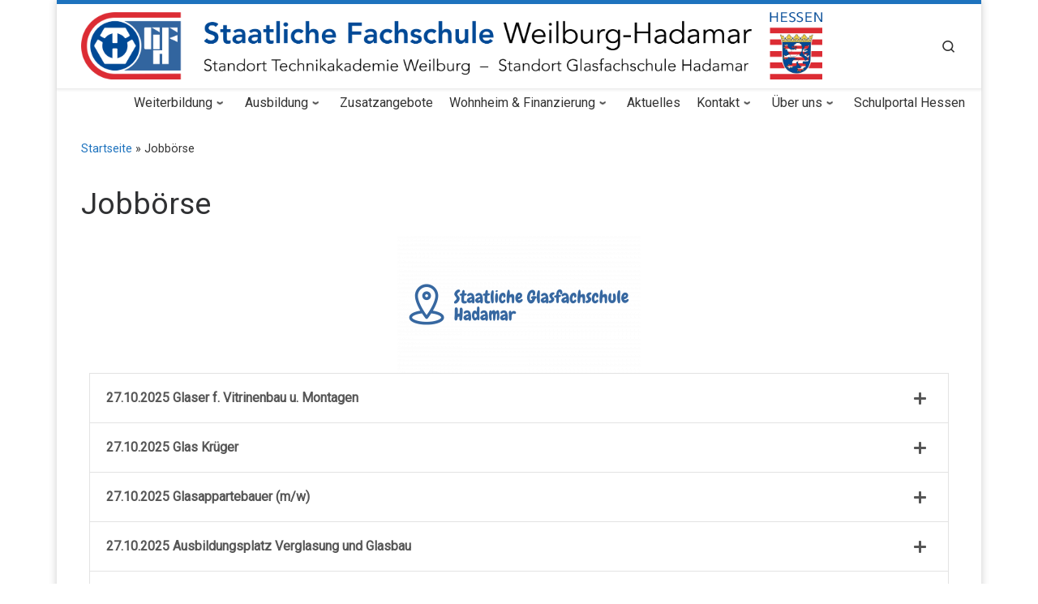

--- FILE ---
content_type: text/html; charset=UTF-8
request_url: https://fachschule-weilburg-hadamar.de/jobboerse
body_size: 25248
content:
<!DOCTYPE html>
<!--[if IE 7]>
<html class="ie ie7" lang="de">
<![endif]-->
<!--[if IE 8]>
<html class="ie ie8" lang="de">
<![endif]-->
<!--[if !(IE 7) | !(IE 8)  ]><!-->
<html lang="de" class="no-js">
<!--<![endif]-->
  <head>
  <meta charset="UTF-8" />
  <meta http-equiv="X-UA-Compatible" content="IE=EDGE" />
  <meta name="viewport" content="width=device-width, initial-scale=1.0" />
  <link rel="profile"  href="https://gmpg.org/xfn/11" />
  <link rel="pingback" href="https://fachschule-weilburg-hadamar.de/xmlrpc.php" />
<script>(function(html){html.className = html.className.replace(/\bno-js\b/,'js')})(document.documentElement);</script>
        <style id="wfc-base-style" type="text/css">
             .wfc-reset-menu-item-first-letter .navbar .nav>li>a:first-letter {font-size: inherit;}.format-icon:before {color: #5A5A5A;}article .format-icon.tc-hide-icon:before, .safari article.format-video .format-icon.tc-hide-icon:before, .chrome article.format-video .format-icon.tc-hide-icon:before, .safari article.format-image .format-icon.tc-hide-icon:before, .chrome article.format-image .format-icon.tc-hide-icon:before, .safari article.format-gallery .format-icon.tc-hide-icon:before, .safari article.attachment .format-icon.tc-hide-icon:before, .chrome article.format-gallery .format-icon.tc-hide-icon:before, .chrome article.attachment .format-icon.tc-hide-icon:before {content: none!important;}h2#tc-comment-title.tc-hide-icon:before {content: none!important;}.archive .archive-header h1.format-icon.tc-hide-icon:before {content: none!important;}.tc-sidebar h3.widget-title.tc-hide-icon:before {content: none!important;}.footer-widgets h3.widget-title.tc-hide-icon:before {content: none!important;}.tc-hide-icon i, i.tc-hide-icon {display: none !important;}.carousel-control {font-family: "Helvetica Neue", Helvetica, Arial, sans-serif;}.social-block a {font-size: 18px;}footer#footer .colophon .social-block a {font-size: 16px;}.social-block.widget_social a {font-size: 14px;}
        </style>
        <title>Jobbörse &#8211; Staatliche Fachschule Weilburg-Hadamar</title>
<meta name='robots' content='max-image-preview:large' />
	<style>img:is([sizes="auto" i], [sizes^="auto," i]) { contain-intrinsic-size: 3000px 1500px }</style>
	<link rel="alternate" type="application/rss+xml" title="Staatliche Fachschule Weilburg-Hadamar &raquo; Feed" href="https://fachschule-weilburg-hadamar.de/feed" />
<link rel="alternate" type="application/rss+xml" title="Staatliche Fachschule Weilburg-Hadamar &raquo; Kommentar-Feed" href="https://fachschule-weilburg-hadamar.de/comments/feed" />
<link rel="alternate" type="text/calendar" title="Staatliche Fachschule Weilburg-Hadamar &raquo; iCal Feed" href="https://fachschule-weilburg-hadamar.de/events/?ical=1" />
<script>
window._wpemojiSettings = {"baseUrl":"https:\/\/s.w.org\/images\/core\/emoji\/16.0.1\/72x72\/","ext":".png","svgUrl":"https:\/\/s.w.org\/images\/core\/emoji\/16.0.1\/svg\/","svgExt":".svg","source":{"concatemoji":"https:\/\/fachschule-weilburg-hadamar.de\/wp-includes\/js\/wp-emoji-release.min.js?ver=6.8.3"}};
/*! This file is auto-generated */
!function(s,n){var o,i,e;function c(e){try{var t={supportTests:e,timestamp:(new Date).valueOf()};sessionStorage.setItem(o,JSON.stringify(t))}catch(e){}}function p(e,t,n){e.clearRect(0,0,e.canvas.width,e.canvas.height),e.fillText(t,0,0);var t=new Uint32Array(e.getImageData(0,0,e.canvas.width,e.canvas.height).data),a=(e.clearRect(0,0,e.canvas.width,e.canvas.height),e.fillText(n,0,0),new Uint32Array(e.getImageData(0,0,e.canvas.width,e.canvas.height).data));return t.every(function(e,t){return e===a[t]})}function u(e,t){e.clearRect(0,0,e.canvas.width,e.canvas.height),e.fillText(t,0,0);for(var n=e.getImageData(16,16,1,1),a=0;a<n.data.length;a++)if(0!==n.data[a])return!1;return!0}function f(e,t,n,a){switch(t){case"flag":return n(e,"\ud83c\udff3\ufe0f\u200d\u26a7\ufe0f","\ud83c\udff3\ufe0f\u200b\u26a7\ufe0f")?!1:!n(e,"\ud83c\udde8\ud83c\uddf6","\ud83c\udde8\u200b\ud83c\uddf6")&&!n(e,"\ud83c\udff4\udb40\udc67\udb40\udc62\udb40\udc65\udb40\udc6e\udb40\udc67\udb40\udc7f","\ud83c\udff4\u200b\udb40\udc67\u200b\udb40\udc62\u200b\udb40\udc65\u200b\udb40\udc6e\u200b\udb40\udc67\u200b\udb40\udc7f");case"emoji":return!a(e,"\ud83e\udedf")}return!1}function g(e,t,n,a){var r="undefined"!=typeof WorkerGlobalScope&&self instanceof WorkerGlobalScope?new OffscreenCanvas(300,150):s.createElement("canvas"),o=r.getContext("2d",{willReadFrequently:!0}),i=(o.textBaseline="top",o.font="600 32px Arial",{});return e.forEach(function(e){i[e]=t(o,e,n,a)}),i}function t(e){var t=s.createElement("script");t.src=e,t.defer=!0,s.head.appendChild(t)}"undefined"!=typeof Promise&&(o="wpEmojiSettingsSupports",i=["flag","emoji"],n.supports={everything:!0,everythingExceptFlag:!0},e=new Promise(function(e){s.addEventListener("DOMContentLoaded",e,{once:!0})}),new Promise(function(t){var n=function(){try{var e=JSON.parse(sessionStorage.getItem(o));if("object"==typeof e&&"number"==typeof e.timestamp&&(new Date).valueOf()<e.timestamp+604800&&"object"==typeof e.supportTests)return e.supportTests}catch(e){}return null}();if(!n){if("undefined"!=typeof Worker&&"undefined"!=typeof OffscreenCanvas&&"undefined"!=typeof URL&&URL.createObjectURL&&"undefined"!=typeof Blob)try{var e="postMessage("+g.toString()+"("+[JSON.stringify(i),f.toString(),p.toString(),u.toString()].join(",")+"));",a=new Blob([e],{type:"text/javascript"}),r=new Worker(URL.createObjectURL(a),{name:"wpTestEmojiSupports"});return void(r.onmessage=function(e){c(n=e.data),r.terminate(),t(n)})}catch(e){}c(n=g(i,f,p,u))}t(n)}).then(function(e){for(var t in e)n.supports[t]=e[t],n.supports.everything=n.supports.everything&&n.supports[t],"flag"!==t&&(n.supports.everythingExceptFlag=n.supports.everythingExceptFlag&&n.supports[t]);n.supports.everythingExceptFlag=n.supports.everythingExceptFlag&&!n.supports.flag,n.DOMReady=!1,n.readyCallback=function(){n.DOMReady=!0}}).then(function(){return e}).then(function(){var e;n.supports.everything||(n.readyCallback(),(e=n.source||{}).concatemoji?t(e.concatemoji):e.wpemoji&&e.twemoji&&(t(e.twemoji),t(e.wpemoji)))}))}((window,document),window._wpemojiSettings);
</script>
<style id='wp-emoji-styles-inline-css'>

	img.wp-smiley, img.emoji {
		display: inline !important;
		border: none !important;
		box-shadow: none !important;
		height: 1em !important;
		width: 1em !important;
		margin: 0 0.07em !important;
		vertical-align: -0.1em !important;
		background: none !important;
		padding: 0 !important;
	}
</style>
<link rel='stylesheet' id='wp-block-library-css' href='https://fachschule-weilburg-hadamar.de/wp-includes/css/dist/block-library/style.min.css?ver=6.8.3' media='all' />
<style id='classic-theme-styles-inline-css'>
/*! This file is auto-generated */
.wp-block-button__link{color:#fff;background-color:#32373c;border-radius:9999px;box-shadow:none;text-decoration:none;padding:calc(.667em + 2px) calc(1.333em + 2px);font-size:1.125em}.wp-block-file__button{background:#32373c;color:#fff;text-decoration:none}
</style>
<link rel='stylesheet' id='wp-components-css' href='https://fachschule-weilburg-hadamar.de/wp-includes/css/dist/components/style.min.css?ver=6.8.3' media='all' />
<link rel='stylesheet' id='wp-preferences-css' href='https://fachschule-weilburg-hadamar.de/wp-includes/css/dist/preferences/style.min.css?ver=6.8.3' media='all' />
<link rel='stylesheet' id='wp-block-editor-css' href='https://fachschule-weilburg-hadamar.de/wp-includes/css/dist/block-editor/style.min.css?ver=6.8.3' media='all' />
<link rel='stylesheet' id='popup-maker-block-library-style-css' href='https://fachschule-weilburg-hadamar.de/wp-content/plugins/popup-maker/dist/packages/block-library-style.css?ver=dbea705cfafe089d65f1' media='all' />
<style id='global-styles-inline-css'>
:root{--wp--preset--aspect-ratio--square: 1;--wp--preset--aspect-ratio--4-3: 4/3;--wp--preset--aspect-ratio--3-4: 3/4;--wp--preset--aspect-ratio--3-2: 3/2;--wp--preset--aspect-ratio--2-3: 2/3;--wp--preset--aspect-ratio--16-9: 16/9;--wp--preset--aspect-ratio--9-16: 9/16;--wp--preset--color--black: #000000;--wp--preset--color--cyan-bluish-gray: #abb8c3;--wp--preset--color--white: #ffffff;--wp--preset--color--pale-pink: #f78da7;--wp--preset--color--vivid-red: #cf2e2e;--wp--preset--color--luminous-vivid-orange: #ff6900;--wp--preset--color--luminous-vivid-amber: #fcb900;--wp--preset--color--light-green-cyan: #7bdcb5;--wp--preset--color--vivid-green-cyan: #00d084;--wp--preset--color--pale-cyan-blue: #8ed1fc;--wp--preset--color--vivid-cyan-blue: #0693e3;--wp--preset--color--vivid-purple: #9b51e0;--wp--preset--gradient--vivid-cyan-blue-to-vivid-purple: linear-gradient(135deg,rgba(6,147,227,1) 0%,rgb(155,81,224) 100%);--wp--preset--gradient--light-green-cyan-to-vivid-green-cyan: linear-gradient(135deg,rgb(122,220,180) 0%,rgb(0,208,130) 100%);--wp--preset--gradient--luminous-vivid-amber-to-luminous-vivid-orange: linear-gradient(135deg,rgba(252,185,0,1) 0%,rgba(255,105,0,1) 100%);--wp--preset--gradient--luminous-vivid-orange-to-vivid-red: linear-gradient(135deg,rgba(255,105,0,1) 0%,rgb(207,46,46) 100%);--wp--preset--gradient--very-light-gray-to-cyan-bluish-gray: linear-gradient(135deg,rgb(238,238,238) 0%,rgb(169,184,195) 100%);--wp--preset--gradient--cool-to-warm-spectrum: linear-gradient(135deg,rgb(74,234,220) 0%,rgb(151,120,209) 20%,rgb(207,42,186) 40%,rgb(238,44,130) 60%,rgb(251,105,98) 80%,rgb(254,248,76) 100%);--wp--preset--gradient--blush-light-purple: linear-gradient(135deg,rgb(255,206,236) 0%,rgb(152,150,240) 100%);--wp--preset--gradient--blush-bordeaux: linear-gradient(135deg,rgb(254,205,165) 0%,rgb(254,45,45) 50%,rgb(107,0,62) 100%);--wp--preset--gradient--luminous-dusk: linear-gradient(135deg,rgb(255,203,112) 0%,rgb(199,81,192) 50%,rgb(65,88,208) 100%);--wp--preset--gradient--pale-ocean: linear-gradient(135deg,rgb(255,245,203) 0%,rgb(182,227,212) 50%,rgb(51,167,181) 100%);--wp--preset--gradient--electric-grass: linear-gradient(135deg,rgb(202,248,128) 0%,rgb(113,206,126) 100%);--wp--preset--gradient--midnight: linear-gradient(135deg,rgb(2,3,129) 0%,rgb(40,116,252) 100%);--wp--preset--font-size--small: 13px;--wp--preset--font-size--medium: 20px;--wp--preset--font-size--large: 36px;--wp--preset--font-size--x-large: 42px;--wp--preset--spacing--20: 0.44rem;--wp--preset--spacing--30: 0.67rem;--wp--preset--spacing--40: 1rem;--wp--preset--spacing--50: 1.5rem;--wp--preset--spacing--60: 2.25rem;--wp--preset--spacing--70: 3.38rem;--wp--preset--spacing--80: 5.06rem;--wp--preset--shadow--natural: 6px 6px 9px rgba(0, 0, 0, 0.2);--wp--preset--shadow--deep: 12px 12px 50px rgba(0, 0, 0, 0.4);--wp--preset--shadow--sharp: 6px 6px 0px rgba(0, 0, 0, 0.2);--wp--preset--shadow--outlined: 6px 6px 0px -3px rgba(255, 255, 255, 1), 6px 6px rgba(0, 0, 0, 1);--wp--preset--shadow--crisp: 6px 6px 0px rgba(0, 0, 0, 1);}:where(.is-layout-flex){gap: 0.5em;}:where(.is-layout-grid){gap: 0.5em;}body .is-layout-flex{display: flex;}.is-layout-flex{flex-wrap: wrap;align-items: center;}.is-layout-flex > :is(*, div){margin: 0;}body .is-layout-grid{display: grid;}.is-layout-grid > :is(*, div){margin: 0;}:where(.wp-block-columns.is-layout-flex){gap: 2em;}:where(.wp-block-columns.is-layout-grid){gap: 2em;}:where(.wp-block-post-template.is-layout-flex){gap: 1.25em;}:where(.wp-block-post-template.is-layout-grid){gap: 1.25em;}.has-black-color{color: var(--wp--preset--color--black) !important;}.has-cyan-bluish-gray-color{color: var(--wp--preset--color--cyan-bluish-gray) !important;}.has-white-color{color: var(--wp--preset--color--white) !important;}.has-pale-pink-color{color: var(--wp--preset--color--pale-pink) !important;}.has-vivid-red-color{color: var(--wp--preset--color--vivid-red) !important;}.has-luminous-vivid-orange-color{color: var(--wp--preset--color--luminous-vivid-orange) !important;}.has-luminous-vivid-amber-color{color: var(--wp--preset--color--luminous-vivid-amber) !important;}.has-light-green-cyan-color{color: var(--wp--preset--color--light-green-cyan) !important;}.has-vivid-green-cyan-color{color: var(--wp--preset--color--vivid-green-cyan) !important;}.has-pale-cyan-blue-color{color: var(--wp--preset--color--pale-cyan-blue) !important;}.has-vivid-cyan-blue-color{color: var(--wp--preset--color--vivid-cyan-blue) !important;}.has-vivid-purple-color{color: var(--wp--preset--color--vivid-purple) !important;}.has-black-background-color{background-color: var(--wp--preset--color--black) !important;}.has-cyan-bluish-gray-background-color{background-color: var(--wp--preset--color--cyan-bluish-gray) !important;}.has-white-background-color{background-color: var(--wp--preset--color--white) !important;}.has-pale-pink-background-color{background-color: var(--wp--preset--color--pale-pink) !important;}.has-vivid-red-background-color{background-color: var(--wp--preset--color--vivid-red) !important;}.has-luminous-vivid-orange-background-color{background-color: var(--wp--preset--color--luminous-vivid-orange) !important;}.has-luminous-vivid-amber-background-color{background-color: var(--wp--preset--color--luminous-vivid-amber) !important;}.has-light-green-cyan-background-color{background-color: var(--wp--preset--color--light-green-cyan) !important;}.has-vivid-green-cyan-background-color{background-color: var(--wp--preset--color--vivid-green-cyan) !important;}.has-pale-cyan-blue-background-color{background-color: var(--wp--preset--color--pale-cyan-blue) !important;}.has-vivid-cyan-blue-background-color{background-color: var(--wp--preset--color--vivid-cyan-blue) !important;}.has-vivid-purple-background-color{background-color: var(--wp--preset--color--vivid-purple) !important;}.has-black-border-color{border-color: var(--wp--preset--color--black) !important;}.has-cyan-bluish-gray-border-color{border-color: var(--wp--preset--color--cyan-bluish-gray) !important;}.has-white-border-color{border-color: var(--wp--preset--color--white) !important;}.has-pale-pink-border-color{border-color: var(--wp--preset--color--pale-pink) !important;}.has-vivid-red-border-color{border-color: var(--wp--preset--color--vivid-red) !important;}.has-luminous-vivid-orange-border-color{border-color: var(--wp--preset--color--luminous-vivid-orange) !important;}.has-luminous-vivid-amber-border-color{border-color: var(--wp--preset--color--luminous-vivid-amber) !important;}.has-light-green-cyan-border-color{border-color: var(--wp--preset--color--light-green-cyan) !important;}.has-vivid-green-cyan-border-color{border-color: var(--wp--preset--color--vivid-green-cyan) !important;}.has-pale-cyan-blue-border-color{border-color: var(--wp--preset--color--pale-cyan-blue) !important;}.has-vivid-cyan-blue-border-color{border-color: var(--wp--preset--color--vivid-cyan-blue) !important;}.has-vivid-purple-border-color{border-color: var(--wp--preset--color--vivid-purple) !important;}.has-vivid-cyan-blue-to-vivid-purple-gradient-background{background: var(--wp--preset--gradient--vivid-cyan-blue-to-vivid-purple) !important;}.has-light-green-cyan-to-vivid-green-cyan-gradient-background{background: var(--wp--preset--gradient--light-green-cyan-to-vivid-green-cyan) !important;}.has-luminous-vivid-amber-to-luminous-vivid-orange-gradient-background{background: var(--wp--preset--gradient--luminous-vivid-amber-to-luminous-vivid-orange) !important;}.has-luminous-vivid-orange-to-vivid-red-gradient-background{background: var(--wp--preset--gradient--luminous-vivid-orange-to-vivid-red) !important;}.has-very-light-gray-to-cyan-bluish-gray-gradient-background{background: var(--wp--preset--gradient--very-light-gray-to-cyan-bluish-gray) !important;}.has-cool-to-warm-spectrum-gradient-background{background: var(--wp--preset--gradient--cool-to-warm-spectrum) !important;}.has-blush-light-purple-gradient-background{background: var(--wp--preset--gradient--blush-light-purple) !important;}.has-blush-bordeaux-gradient-background{background: var(--wp--preset--gradient--blush-bordeaux) !important;}.has-luminous-dusk-gradient-background{background: var(--wp--preset--gradient--luminous-dusk) !important;}.has-pale-ocean-gradient-background{background: var(--wp--preset--gradient--pale-ocean) !important;}.has-electric-grass-gradient-background{background: var(--wp--preset--gradient--electric-grass) !important;}.has-midnight-gradient-background{background: var(--wp--preset--gradient--midnight) !important;}.has-small-font-size{font-size: var(--wp--preset--font-size--small) !important;}.has-medium-font-size{font-size: var(--wp--preset--font-size--medium) !important;}.has-large-font-size{font-size: var(--wp--preset--font-size--large) !important;}.has-x-large-font-size{font-size: var(--wp--preset--font-size--x-large) !important;}
:where(.wp-block-post-template.is-layout-flex){gap: 1.25em;}:where(.wp-block-post-template.is-layout-grid){gap: 1.25em;}
:where(.wp-block-columns.is-layout-flex){gap: 2em;}:where(.wp-block-columns.is-layout-grid){gap: 2em;}
:root :where(.wp-block-pullquote){font-size: 1.5em;line-height: 1.6;}
</style>
<link rel='stylesheet' id='contact-form-7-css' href='https://fachschule-weilburg-hadamar.de/wp-content/plugins/contact-form-7/includes/css/styles.css?ver=6.1.3' media='all' />
<link rel='stylesheet' id='wpsm_counter_pro-font-awesome-front-css' href='https://fachschule-weilburg-hadamar.de/wp-content/plugins/counter-number-pro/assets/css/font-awesome/css/font-awesome.min.css?ver=6.8.3' media='all' />
<link rel='stylesheet' id='wpsm_counter_pro_bootstrap-front-css' href='https://fachschule-weilburg-hadamar.de/wp-content/plugins/counter-number-pro/assets/css/bootstrap-front.css?ver=6.8.3' media='all' />
<link rel='stylesheet' id='wpsm_counter_pro_column-css' href='https://fachschule-weilburg-hadamar.de/wp-content/plugins/counter-number-pro/assets/css/counter-column.css?ver=6.8.3' media='all' />
<link rel='stylesheet' id='sek-base-light-css' href='https://fachschule-weilburg-hadamar.de/wp-content/plugins/nimble-builder/assets/front/css/sek-base-light.min.css?ver=3.3.8' media='all' />
<link rel='stylesheet' id='customizr-main-css' href='https://fachschule-weilburg-hadamar.de/wp-content/themes/customizr-pro/assets/front/css/style.min.css?ver=2.4.27' media='all' />
<style id='customizr-main-inline-css'>
::-moz-selection{background-color:#1e73be}::selection{background-color:#1e73be}a,.btn-skin:active,.btn-skin:focus,.btn-skin:hover,.btn-skin.inverted,.grid-container__classic .post-type__icon,.post-type__icon:hover .icn-format,.grid-container__classic .post-type__icon:hover .icn-format,[class*='grid-container__'] .entry-title a.czr-title:hover,input[type=checkbox]:checked::before{color:#1e73be}.czr-css-loader > div ,.btn-skin,.btn-skin:active,.btn-skin:focus,.btn-skin:hover,.btn-skin-h-dark,.btn-skin-h-dark.inverted:active,.btn-skin-h-dark.inverted:focus,.btn-skin-h-dark.inverted:hover{border-color:#1e73be}.tc-header.border-top{border-top-color:#1e73be}[class*='grid-container__'] .entry-title a:hover::after,.grid-container__classic .post-type__icon,.btn-skin,.btn-skin.inverted:active,.btn-skin.inverted:focus,.btn-skin.inverted:hover,.btn-skin-h-dark,.btn-skin-h-dark.inverted:active,.btn-skin-h-dark.inverted:focus,.btn-skin-h-dark.inverted:hover,.sidebar .widget-title::after,input[type=radio]:checked::before{background-color:#1e73be}.btn-skin-light:active,.btn-skin-light:focus,.btn-skin-light:hover,.btn-skin-light.inverted{color:#4799e2}input:not([type='submit']):not([type='button']):not([type='number']):not([type='checkbox']):not([type='radio']):focus,textarea:focus,.btn-skin-light,.btn-skin-light.inverted,.btn-skin-light:active,.btn-skin-light:focus,.btn-skin-light:hover,.btn-skin-light.inverted:active,.btn-skin-light.inverted:focus,.btn-skin-light.inverted:hover{border-color:#4799e2}.btn-skin-light,.btn-skin-light.inverted:active,.btn-skin-light.inverted:focus,.btn-skin-light.inverted:hover{background-color:#4799e2}.btn-skin-lightest:active,.btn-skin-lightest:focus,.btn-skin-lightest:hover,.btn-skin-lightest.inverted{color:#5da5e5}.btn-skin-lightest,.btn-skin-lightest.inverted,.btn-skin-lightest:active,.btn-skin-lightest:focus,.btn-skin-lightest:hover,.btn-skin-lightest.inverted:active,.btn-skin-lightest.inverted:focus,.btn-skin-lightest.inverted:hover{border-color:#5da5e5}.btn-skin-lightest,.btn-skin-lightest.inverted:active,.btn-skin-lightest.inverted:focus,.btn-skin-lightest.inverted:hover{background-color:#5da5e5}.pagination,a:hover,a:focus,a:active,.btn-skin-dark:active,.btn-skin-dark:focus,.btn-skin-dark:hover,.btn-skin-dark.inverted,.btn-skin-dark-oh:active,.btn-skin-dark-oh:focus,.btn-skin-dark-oh:hover,.post-info a:not(.btn):hover,.grid-container__classic .post-type__icon .icn-format,[class*='grid-container__'] .hover .entry-title a,.widget-area a:not(.btn):hover,a.czr-format-link:hover,.format-link.hover a.czr-format-link,button[type=submit]:hover,button[type=submit]:active,button[type=submit]:focus,input[type=submit]:hover,input[type=submit]:active,input[type=submit]:focus,.tabs .nav-link:hover,.tabs .nav-link.active,.tabs .nav-link.active:hover,.tabs .nav-link.active:focus{color:#165389}.grid-container__classic.tc-grid-border .grid__item,.btn-skin-dark,.btn-skin-dark.inverted,button[type=submit],input[type=submit],.btn-skin-dark:active,.btn-skin-dark:focus,.btn-skin-dark:hover,.btn-skin-dark.inverted:active,.btn-skin-dark.inverted:focus,.btn-skin-dark.inverted:hover,.btn-skin-h-dark:active,.btn-skin-h-dark:focus,.btn-skin-h-dark:hover,.btn-skin-h-dark.inverted,.btn-skin-h-dark.inverted,.btn-skin-h-dark.inverted,.btn-skin-dark-oh:active,.btn-skin-dark-oh:focus,.btn-skin-dark-oh:hover,.btn-skin-dark-oh.inverted:active,.btn-skin-dark-oh.inverted:focus,.btn-skin-dark-oh.inverted:hover,button[type=submit]:hover,button[type=submit]:active,button[type=submit]:focus,input[type=submit]:hover,input[type=submit]:active,input[type=submit]:focus{border-color:#165389}.btn-skin-dark,.btn-skin-dark.inverted:active,.btn-skin-dark.inverted:focus,.btn-skin-dark.inverted:hover,.btn-skin-h-dark:active,.btn-skin-h-dark:focus,.btn-skin-h-dark:hover,.btn-skin-h-dark.inverted,.btn-skin-h-dark.inverted,.btn-skin-h-dark.inverted,.btn-skin-dark-oh.inverted:active,.btn-skin-dark-oh.inverted:focus,.btn-skin-dark-oh.inverted:hover,.grid-container__classic .post-type__icon:hover,button[type=submit],input[type=submit],.czr-link-hover-underline .widgets-list-layout-links a:not(.btn)::before,.czr-link-hover-underline .widget_archive a:not(.btn)::before,.czr-link-hover-underline .widget_nav_menu a:not(.btn)::before,.czr-link-hover-underline .widget_rss ul a:not(.btn)::before,.czr-link-hover-underline .widget_recent_entries a:not(.btn)::before,.czr-link-hover-underline .widget_categories a:not(.btn)::before,.czr-link-hover-underline .widget_meta a:not(.btn)::before,.czr-link-hover-underline .widget_recent_comments a:not(.btn)::before,.czr-link-hover-underline .widget_pages a:not(.btn)::before,.czr-link-hover-underline .widget_calendar a:not(.btn)::before,[class*='grid-container__'] .hover .entry-title a::after,a.czr-format-link::before,.comment-author a::before,.comment-link::before,.tabs .nav-link.active::before{background-color:#165389}.btn-skin-dark-shaded:active,.btn-skin-dark-shaded:focus,.btn-skin-dark-shaded:hover,.btn-skin-dark-shaded.inverted{background-color:rgba(22,83,137,0.2)}.btn-skin-dark-shaded,.btn-skin-dark-shaded.inverted:active,.btn-skin-dark-shaded.inverted:focus,.btn-skin-dark-shaded.inverted:hover{background-color:rgba(22,83,137,0.8)}.tc-header,#tc-sn .tc-sn-inner,.czr-overlay,.add-menu-button,.tc-header .socials a,.tc-header .socials a:focus,.tc-header .socials a:active,.nav__utils,.nav__utils a,.nav__utils a:focus,.nav__utils a:active,.header-contact__info a,.header-contact__info a:focus,.header-contact__info a:active,.czr-overlay a:hover,.dropdown-menu,.tc-header .navbar-brand-sitename,[class*=nav__menu] .nav__link,[class*=nav__menu] .nav__link-wrapper .caret__dropdown-toggler,[class*=nav__menu] .dropdown-menu .nav__link,[class*=nav__menu] .dropdown-item .nav__link:hover,.tc-header form.czr-form label,.czr-overlay form.czr-form label,.tc-header .czr-form input:not([type='submit']):not([type='button']):not([type='number']):not([type='checkbox']):not([type='radio']),.tc-header .czr-form textarea,.tc-header .czr-form .form-control,.czr-overlay .czr-form input:not([type='submit']):not([type='button']):not([type='number']):not([type='checkbox']):not([type='radio']),.czr-overlay .czr-form textarea,.czr-overlay .czr-form .form-control,.tc-header h1,.tc-header h2,.tc-header h3,.tc-header h4,.tc-header h5,.tc-header h6{color:#313131}.tc-header .czr-form input:not([type='submit']):not([type='button']):not([type='number']):not([type='checkbox']):not([type='radio']),.tc-header .czr-form textarea,.tc-header .czr-form .form-control,.czr-overlay .czr-form input:not([type='submit']):not([type='button']):not([type='number']):not([type='checkbox']):not([type='radio']),.czr-overlay .czr-form textarea,.czr-overlay .czr-form .form-control{border-color:#313131}.ham__toggler-span-wrapper .line,[class*=nav__menu] .nav__title::before{background-color:#313131}.header-tagline,[class*=nav__menu] .nav__link:hover,[class*=nav__menu] .nav__link-wrapper .caret__dropdown-toggler:hover,[class*=nav__menu] .show:not(.dropdown-item) > .nav__link,[class*=nav__menu] .show:not(.dropdown-item) > .nav__link-wrapper .nav__link,.czr-highlight-contextual-menu-items [class*=nav__menu] li:not(.dropdown-item).current-active > .nav__link,.czr-highlight-contextual-menu-items [class*=nav__menu] li:not(.dropdown-item).current-active > .nav__link-wrapper .nav__link,.czr-highlight-contextual-menu-items [class*=nav__menu] .current-menu-item > .nav__link,.czr-highlight-contextual-menu-items [class*=nav__menu] .current-menu-item > .nav__link-wrapper .nav__link,[class*=nav__menu] .dropdown-item .nav__link,.czr-overlay a,.tc-header .socials a:hover,.nav__utils a:hover,.czr-highlight-contextual-menu-items .nav__utils a.current-active,.header-contact__info a:hover,.tc-header .czr-form .form-group.in-focus label,.czr-overlay .czr-form .form-group.in-focus label{color:rgba(49,49,49,0.7)}.nav__utils .ham-toggler-menu.czr-collapsed:hover .line{background-color:rgba(49,49,49,0.7)}.topbar-navbar__wrapper,.dropdown-item:not(:last-of-type){border-color:rgba(49,49,49,0.09)}.tc-header{border-bottom-color:rgba(49,49,49,0.09)}#tc-sn{outline-color:rgba(49,49,49,0.09)}.mobile-nav__container,.header-search__container,.mobile-nav__nav,.vertical-nav > li:not(:last-of-type){border-color:rgba(49,49,49,0.075)}.tc-header,#tc-sn .tc-sn-inner,.dropdown-menu,.dropdown-item:active,.dropdown-item:focus,.dropdown-item:hover{background-color:#ffffff}.sticky-transparent.is-sticky .mobile-sticky,.sticky-transparent.is-sticky .desktop-sticky,.sticky-transparent.is-sticky .mobile-nav__nav,.header-transparent:not(.is-sticky) .mobile-nav__nav,.header-transparent:not(.is-sticky) .dropdown-menu{background-color:rgba(255,255,255,0.9)}.czr-overlay{background-color:rgba(255,255,255,0.98)}.dropdown-item:before,.vertical-nav .caret__dropdown-toggler{background-color:rgba(0,0,0,0.045)}@media (min-width: 576px){ .czr-boxed-layout .container{ padding-right: 30px; padding-left:  30px; } }@media (min-width: 576px){ .czr-boxed-layout .container{ width: 570px } }@media (min-width: 768px){ .czr-boxed-layout .container{ width: 750px } }@media (min-width: 992px){ .czr-boxed-layout .container{ width: 990px } }@media (min-width: 1200px){ .czr-boxed-layout .container{ width: 1170px } }.navbar-brand,.header-tagline,h1,h2,h3,.tc-dropcap { font-family : 'Roboto'; }
body { font-family : 'Roboto'; }

.tc-header.border-top { border-top-width: 5px; border-top-style: solid }
        .tc-header{
          z-index:30
        }
.tc-singular-thumbnail-wrapper .entry-media__wrapper {
                max-height: 200px;
                height :200px
              }

@media (min-width: 576px ){
.tc-singular-thumbnail-wrapper .entry-media__wrapper {
                  max-height: 400px;
                  height :400px
                }
}

#czr-push-footer { display: none; visibility: hidden; }
        .czr-sticky-footer #czr-push-footer.sticky-footer-enabled { display: block; }
        
</style>
<link rel='stylesheet' id='sek-dyn-skp__post_page_1640-css' href='https://fachschule-weilburg-hadamar.de/wp-content/uploads/nimble_css/skp__post_page_1640.css?ver=1764246253' media='all' />
<script id="nb-js-app-js-extra">
var sekFrontLocalized = {"isDevMode":"","isCustomizing":"","frontNonce":{"id":"SEKFrontNonce","handle":"632a032009"},"skope_id":"skp__post_page_1640","recaptcha_public_key":"","lazyload_enabled":"1","video_bg_lazyload_enabled":"1","load_front_assets_on_dynamically":"","assetVersion":"3.3.8","frontAssetsPath":"https:\/\/fachschule-weilburg-hadamar.de\/wp-content\/plugins\/nimble-builder\/assets\/front\/","contextuallyActiveModules":{"czr_image_module":["__nimble__c33b2dcf383d","__nimble__480ae4c721b3"],"czr_accordion_module":["__nimble__f2e8fce0480e","__nimble__9f4b70b80f5d"],"czr_spacer_module":["__nimble__ed24e19068ff"],"czr_tiny_mce_editor_module":["__nimble__33e8ab40c91f"],"czr_menu_module":["__nimble__83dc28e804f7"]},"fontAwesomeAlreadyEnqueued":"","partialFrontScripts":{"slider-module":"nb-needs-swiper","menu-module":"nb-needs-menu-js","front-parallax":"nb-needs-parallax","accordion-module":"nb-needs-accordion"},"anim_css_url":"https:\/\/fachschule-weilburg-hadamar.de\/wp-content\/plugins\/nimble-builder-pro\/assets\/front\/css\/animate.min.css?1.0.17"};
</script>
<script id="nb-js-app-js-after">
window.nb_={},function(e,t){if(window.nb_={isArray:function(e){return Array.isArray(e)||"[object Array]"===toString.call(e)},inArray:function(e,t){return!(!nb_.isArray(e)||nb_.isUndefined(t))&&e.indexOf(t)>-1},isUndefined:function(e){return void 0===e},isObject:function(e){var t=typeof e;return"function"===t||"object"===t&&!!e},errorLog:function(){nb_.isUndefined(console)||"function"!=typeof window.console.log||console.log.apply(console,arguments)},hasPreloadSupport:function(e){var t=document.createElement("link").relList;return!(!t||!t.supports)&&t.supports("preload")},listenTo:function(e,t){nb_.eventsListenedTo.push(e);var n={"nb-jquery-loaded":function(){return"undefined"!=typeof jQuery},"nb-app-ready":function(){return void 0!==window.nb_&&nb_.wasListenedTo("nb-jquery-loaded")},"nb-swipebox-parsed":function(){return"undefined"!=typeof jQuery&&void 0!==jQuery.fn.swipebox},"nb-main-swiper-parsed":function(){return void 0!==window.Swiper}},o=function(o){nb_.isUndefined(n[e])||!1!==n[e]()?t():nb_.errorLog("Nimble error => an event callback could not be fired because conditions not met => ",e,nb_.eventsListenedTo,t)};"function"==typeof t?nb_.wasEmitted(e)?o():document.addEventListener(e,o):nb_.errorLog("Nimble error => listenTo func param is not a function for event => ",e)},eventsEmitted:[],eventsListenedTo:[],emit:function(e,t){if(!(nb_.isUndefined(t)||t.fire_once)||!nb_.wasEmitted(e)){var n=document.createEvent("Event");n.initEvent(e,!0,!0),document.dispatchEvent(n),nb_.eventsEmitted.push(e)}},wasListenedTo:function(e){return"string"==typeof e&&nb_.inArray(nb_.eventsListenedTo,e)},wasEmitted:function(e){return"string"==typeof e&&nb_.inArray(nb_.eventsEmitted,e)},isInScreen:function(e){if(!nb_.isObject(e))return!1;var t=e.getBoundingClientRect(),n=Math.max(document.documentElement.clientHeight,window.innerHeight);return!(t.bottom<0||t.top-n>=0)},isCustomizing:function(){return!1},isLazyLoadEnabled:function(){return!nb_.isCustomizing()&&!1},preloadOrDeferAsset:function(e){if(e=e||{},nb_.preloadedAssets=nb_.preloadedAssets||[],!nb_.inArray(nb_.preloadedAssets,e.id)){var t,n=document.getElementsByTagName("head")[0],o=function(){if("style"===e.as)this.setAttribute("rel","stylesheet"),this.setAttribute("type","text/css"),this.setAttribute("media","all");else{var t=document.createElement("script");t.setAttribute("src",e.href),t.setAttribute("id",e.id),"script"===e.as&&t.setAttribute("defer","defer"),n.appendChild(t),i.call(this)}e.eventOnLoad&&nb_.emit(e.eventOnLoad)},i=function(){if(this&&this.parentNode&&this.parentNode.contains(this))try{this.parentNode.removeChild(this)}catch(e){nb_.errorLog("NB error when removing a script el",el)}};("font"!==e.as||nb_.hasPreloadSupport())&&(t=document.createElement("link"),"script"===e.as?e.onEvent?nb_.listenTo(e.onEvent,function(){o.call(t)}):o.call(t):(t.setAttribute("href",e.href),"style"===e.as?t.setAttribute("rel",nb_.hasPreloadSupport()?"preload":"stylesheet"):"font"===e.as&&nb_.hasPreloadSupport()&&t.setAttribute("rel","preload"),t.setAttribute("id",e.id),t.setAttribute("as",e.as),"font"===e.as&&(t.setAttribute("type",e.type),t.setAttribute("crossorigin","anonymous")),t.onload=function(){this.onload=null,"font"!==e.as?e.onEvent?nb_.listenTo(e.onEvent,function(){o.call(t)}):o.call(t):e.eventOnLoad&&nb_.emit(e.eventOnLoad)},t.onerror=function(t){nb_.errorLog("Nimble preloadOrDeferAsset error",t,e)}),n.appendChild(t),nb_.preloadedAssets.push(e.id),i.call(e.scriptEl))}},mayBeRevealBG:function(){this.getAttribute("data-sek-src")&&(this.setAttribute("style",'background-image:url("'+this.getAttribute("data-sek-src")+'")'),this.className+=" sek-lazy-loaded",this.querySelectorAll(".sek-css-loader").forEach(function(e){nb_.isObject(e)&&e.parentNode.removeChild(e)}))}},window.NodeList&&!NodeList.prototype.forEach&&(NodeList.prototype.forEach=function(e,t){t=t||window;for(var n=0;n<this.length;n++)e.call(t,this[n],n,this)}),nb_.listenTo("nb-docready",function(){var e=document.querySelectorAll("div.sek-has-bg");!nb_.isObject(e)||e.length<1||e.forEach(function(e){nb_.isObject(e)&&(window.sekFrontLocalized&&window.sekFrontLocalized.lazyload_enabled?nb_.isInScreen(e)&&nb_.mayBeRevealBG.call(e):nb_.mayBeRevealBG.call(e))})}),"complete"===document.readyState||"loading"!==document.readyState&&!document.documentElement.doScroll)nb_.emit("nb-docready");else{var n=function(){nb_.wasEmitted("nb-docready")||nb_.emit("nb-docready")};document.addEventListener("DOMContentLoaded",n),window.addEventListener("load",n)}}(window,document),function(){var e=function(){var e="nb-jquery-loaded";nb_.wasEmitted(e)||nb_.emit(e)},t=function(n){n=n||0,void 0!==window.jQuery?e():n<30?setTimeout(function(){t(++n)},200):window.console&&window.console.log&&console.log("Nimble Builder problem : jQuery.js was not detected on your website")},n=document.getElementById("nb-jquery");n&&n.addEventListener("load",function(){e()}),t()}(),window,document,nb_.listenTo("nb-jquery-loaded",function(){sekFrontLocalized.load_front_assets_on_dynamically&&(nb_.scriptsLoadingStatus={},nb_.ajaxLoadScript=function(e){jQuery(function(t){e=t.extend({path:"",complete:"",loadcheck:!1},e),nb_.scriptsLoadingStatus[e.path]&&"pending"===nb_.scriptsLoadingStatus[e.path].state()||(nb_.scriptsLoadingStatus[e.path]=nb_.scriptsLoadingStatus[e.path]||t.Deferred(),jQuery.ajax({url:sekFrontLocalized.frontAssetsPath+e.path+"?"+sekFrontLocalized.assetVersion,cache:!0,dataType:"script"}).done(function(){"function"!=typeof e.loadcheck||e.loadcheck()?"function"==typeof e.complete&&e.complete():nb_.errorLog("ajaxLoadScript success but loadcheck failed for => "+e.path)}).fail(function(){nb_.errorLog("ajaxLoadScript failed for => "+e.path)}))})})}),nb_.listenTo("nb-jquery-loaded",function(){jQuery(function(e){sekFrontLocalized.load_front_assets_on_dynamically&&(nb_.ajaxLoadScript({path:sekFrontLocalized.isDevMode?"js/ccat-nimble-front.js":"js/ccat-nimble-front.min.js"}),e.each(sekFrontLocalized.partialFrontScripts,function(e,t){nb_.listenTo(t,function(){nb_.ajaxLoadScript({path:sekFrontLocalized.isDevMode?"js/partials/"+e+".js":"js/partials/"+e+".min.js"})})}))})});
</script>
<script id="nb-jquery" src="https://fachschule-weilburg-hadamar.de/wp-includes/js/jquery/jquery.min.js?ver=3.7.1" id="jquery-core-js"></script>
<script src="https://fachschule-weilburg-hadamar.de/wp-includes/js/jquery/jquery-migrate.min.js?ver=3.4.1" id="jquery-migrate-js"></script>
<script src="https://fachschule-weilburg-hadamar.de/wp-content/themes/customizr-pro/assets/front/js/libs/modernizr.min.js?ver=2.4.27" id="modernizr-js"></script>
<script src='https://fachschule-weilburg-hadamar.de/wp-content/plugins/the-events-calendar/common/build/js/underscore-before.js'></script>
<script src="https://fachschule-weilburg-hadamar.de/wp-includes/js/underscore.min.js?ver=1.13.7" id="underscore-js"></script>
<script src='https://fachschule-weilburg-hadamar.de/wp-content/plugins/the-events-calendar/common/build/js/underscore-after.js'></script>
<script id="tc-scripts-js-extra">
var CZRParams = {"assetsPath":"https:\/\/fachschule-weilburg-hadamar.de\/wp-content\/themes\/customizr-pro\/assets\/front\/","mainScriptUrl":"https:\/\/fachschule-weilburg-hadamar.de\/wp-content\/themes\/customizr-pro\/assets\/front\/js\/tc-scripts.min.js?2.4.27","deferFontAwesome":"1","fontAwesomeUrl":"https:\/\/fachschule-weilburg-hadamar.de\/wp-content\/themes\/customizr-pro\/assets\/shared\/fonts\/fa\/css\/fontawesome-all.min.css?2.4.27","_disabled":[],"centerSliderImg":"1","isLightBoxEnabled":"1","SmoothScroll":{"Enabled":true,"Options":{"touchpadSupport":false}},"isAnchorScrollEnabled":"","anchorSmoothScrollExclude":{"simple":["[class*=edd]",".carousel-control","[data-toggle=\"modal\"]","[data-toggle=\"dropdown\"]","[data-toggle=\"czr-dropdown\"]","[data-toggle=\"tooltip\"]","[data-toggle=\"popover\"]","[data-toggle=\"collapse\"]","[data-toggle=\"czr-collapse\"]","[data-toggle=\"tab\"]","[data-toggle=\"pill\"]","[data-toggle=\"czr-pill\"]","[class*=upme]","[class*=um-]"],"deep":{"classes":[],"ids":[]}},"timerOnScrollAllBrowsers":"1","centerAllImg":"1","HasComments":"","LoadModernizr":"1","stickyHeader":"","extLinksStyle":"","extLinksTargetExt":"","extLinksSkipSelectors":{"classes":["btn","button"],"ids":[]},"dropcapEnabled":"","dropcapWhere":{"post":"","page":""},"dropcapMinWords":"","dropcapSkipSelectors":{"tags":["IMG","IFRAME","H1","H2","H3","H4","H5","H6","BLOCKQUOTE","UL","OL"],"classes":["btn"],"id":[]},"imgSmartLoadEnabled":"","imgSmartLoadOpts":{"parentSelectors":["[class*=grid-container], .article-container",".__before_main_wrapper",".widget-front",".post-related-articles",".tc-singular-thumbnail-wrapper",".sek-module-inner"],"opts":{"excludeImg":[".tc-holder-img"]}},"imgSmartLoadsForSliders":"1","pluginCompats":[],"isWPMobile":"","menuStickyUserSettings":{"desktop":"stick_up","mobile":"stick_always"},"adminAjaxUrl":"https:\/\/fachschule-weilburg-hadamar.de\/wp-admin\/admin-ajax.php","ajaxUrl":"https:\/\/fachschule-weilburg-hadamar.de\/?czrajax=1","frontNonce":{"id":"CZRFrontNonce","handle":"ba3a8da1f0"},"isDevMode":"","isModernStyle":"1","i18n":{"Permanently dismiss":"Dauerhaft ausblenden"},"frontNotifications":{"welcome":{"enabled":false,"content":"","dismissAction":"dismiss_welcome_note_front"}},"preloadGfonts":"1","googleFonts":"Roboto","version":"2.4.27"};
</script>
<script src="https://fachschule-weilburg-hadamar.de/wp-content/themes/customizr-pro/assets/front/js/tc-scripts.min.js?ver=2.4.27" id="tc-scripts-js" defer></script>
<link rel="https://api.w.org/" href="https://fachschule-weilburg-hadamar.de/wp-json/" /><link rel="alternate" title="JSON" type="application/json" href="https://fachschule-weilburg-hadamar.de/wp-json/wp/v2/pages/1640" /><link rel="EditURI" type="application/rsd+xml" title="RSD" href="https://fachschule-weilburg-hadamar.de/xmlrpc.php?rsd" />
<meta name="generator" content="WordPress 6.8.3" />
<link rel="canonical" href="https://fachschule-weilburg-hadamar.de/jobboerse" />
<link rel='shortlink' href='https://fachschule-weilburg-hadamar.de/?p=1640' />
<link rel="alternate" title="oEmbed (JSON)" type="application/json+oembed" href="https://fachschule-weilburg-hadamar.de/wp-json/oembed/1.0/embed?url=https%3A%2F%2Ffachschule-weilburg-hadamar.de%2Fjobboerse" />
<link rel="alternate" title="oEmbed (XML)" type="text/xml+oembed" href="https://fachschule-weilburg-hadamar.de/wp-json/oembed/1.0/embed?url=https%3A%2F%2Ffachschule-weilburg-hadamar.de%2Fjobboerse&#038;format=xml" />
<meta name="tec-api-version" content="v1"><meta name="tec-api-origin" content="https://fachschule-weilburg-hadamar.de"><link rel="alternate" href="https://fachschule-weilburg-hadamar.de/wp-json/tribe/events/v1/" />              <link rel="preload" as="font" type="font/woff2" href="https://fachschule-weilburg-hadamar.de/wp-content/themes/customizr-pro/assets/shared/fonts/customizr/customizr.woff2?128396981" crossorigin="anonymous"/>
            <link rel="icon" href="https://fachschule-weilburg-hadamar.de/wp-content/uploads/2020/05/cropped-20200429-SFWH-Logo_Icon512-32x32.png" sizes="32x32" />
<link rel="icon" href="https://fachschule-weilburg-hadamar.de/wp-content/uploads/2020/05/cropped-20200429-SFWH-Logo_Icon512-192x192.png" sizes="192x192" />
<link rel="apple-touch-icon" href="https://fachschule-weilburg-hadamar.de/wp-content/uploads/2020/05/cropped-20200429-SFWH-Logo_Icon512-180x180.png" />
<meta name="msapplication-TileImage" content="https://fachschule-weilburg-hadamar.de/wp-content/uploads/2020/05/cropped-20200429-SFWH-Logo_Icon512-270x270.png" />
		<style id="wp-custom-css">
			span.wpcf7-list-item { display: block; }
.page-id-11460 .entry-title {
    display: none !important;
}
.page-id-11530 .entry-title { 
	display: none !important; }		</style>
		</head>

  <body class="nb-3-3-8 nb-pro-1-0-17 nimble-has-local-data-skp__post_page_1640 nimble-no-group-site-tmpl-skp__all_page wp-singular page-template-default page page-id-1640 wp-custom-logo wp-embed-responsive wp-theme-customizr-pro fl-builder-lite-2-9-4 fl-no-js sek-hide-rc-badge tribe-no-js czr-link-hover-underline header-skin-custom footer-skin-dark czr-no-sidebar tc-center-images czr-boxed-layout customizr-pro-2-4-27 czr-sticky-footer">
          <a class="screen-reader-text skip-link" href="#content">Zum Inhalt springen</a>
    
    
    <div id="tc-page-wrap" class="container czr-boxed">

      <header class="tpnav-header__header tc-header sl-logo_left sticky-brand-shrink-on sticky-transparent border-top czr-submenu-fade czr-submenu-move czr-highlight-contextual-menu-items" >
        <div class="primary-navbar__wrapper d-none d-lg-block" >
  <div class="container">
    <div class="row align-items-center flex-row primary-navbar__row">
      <div class="branding__container col col-auto" >
  <div class="branding align-items-center flex-column ">
    <div class="branding-row d-flex flex-row align-items-center align-self-start">
      <div class="navbar-brand col-auto " >
  <a class="navbar-brand-sitelogo" href="https://fachschule-weilburg-hadamar.de/"  aria-label="Staatliche Fachschule Weilburg-Hadamar | Aus- und Weiterbildung made in Hessen" >
    <img src="https://fachschule-weilburg-hadamar.de/wp-content/uploads/2024/11/cropped-Logo_gesamt-Banner_Homepage.png" alt="Zurück zur Startseite" class="" width="9728" height="885"  data-no-retina>  </a>
</div>
      </div>
      </div>
</div>
      <div class="primary-nav__container justify-content-lg-around col col-lg-auto flex-lg-column" >
  <div class="primary-nav__wrapper flex-lg-row align-items-center justify-content-end">
     <div class="primary-nav__utils nav__utils col-auto" >
    <ul class="nav utils flex-row flex-nowrap regular-nav">
      <li class="nav__search " >
  <a href="#" class="search-toggle_btn icn-search czr-overlay-toggle_btn"  aria-expanded="false"><span class="sr-only">Search</span></a>
        <div class="czr-search-expand">
      <div class="czr-search-expand-inner"><div class="search-form__container " >
  <form action="https://fachschule-weilburg-hadamar.de/" method="get" class="czr-form search-form">
    <div class="form-group czr-focus">
            <label for="s-696fd45150d19" id="lsearch-696fd45150d19">
        <span class="screen-reader-text">Suche</span>
        <input id="s-696fd45150d19" class="form-control czr-search-field" name="s" type="search" value="" aria-describedby="lsearch-696fd45150d19" placeholder="Suche &hellip;">
      </label>
      <button type="submit" class="button"><i class="icn-search"></i><span class="screen-reader-text">Suche &hellip;</span></button>
    </div>
  </form>
</div></div>
    </div>
    </li>
    </ul>
</div>  </div>
</div>
    </div>
  </div>
</div>    <div class="mobile-navbar__wrapper d-lg-none mobile-sticky" >
    <div class="branding__container justify-content-between align-items-center container" >
  <div class="branding flex-column">
    <div class="branding-row d-flex align-self-start flex-row align-items-center">
      <div class="navbar-brand col-auto " >
  <a class="navbar-brand-sitelogo" href="https://fachschule-weilburg-hadamar.de/"  aria-label="Staatliche Fachschule Weilburg-Hadamar | Aus- und Weiterbildung made in Hessen" >
    <img src="https://fachschule-weilburg-hadamar.de/wp-content/uploads/2024/11/cropped-Logo_gesamt-Banner_Homepage.png" alt="Zurück zur Startseite" class="" width="9728" height="885"  data-no-retina>  </a>
</div>
    </div>
      </div>
  <div class="mobile-utils__wrapper nav__utils regular-nav">
    <ul class="nav utils row flex-row flex-nowrap">
      <li class="nav__search " >
  <a href="#" class="search-toggle_btn icn-search czr-dropdown" data-aria-haspopup="true" aria-expanded="false"><span class="sr-only">Search</span></a>
        <div class="czr-search-expand">
      <div class="czr-search-expand-inner"><div class="search-form__container " >
  <form action="https://fachschule-weilburg-hadamar.de/" method="get" class="czr-form search-form">
    <div class="form-group czr-focus">
            <label for="s-696fd45151378" id="lsearch-696fd45151378">
        <span class="screen-reader-text">Suche</span>
        <input id="s-696fd45151378" class="form-control czr-search-field" name="s" type="search" value="" aria-describedby="lsearch-696fd45151378" placeholder="Suche &hellip;">
      </label>
      <button type="submit" class="button"><i class="icn-search"></i><span class="screen-reader-text">Suche &hellip;</span></button>
    </div>
  </form>
</div></div>
    </div>
        <ul class="dropdown-menu czr-dropdown-menu">
      <li class="header-search__container container">
  <div class="search-form__container " >
  <form action="https://fachschule-weilburg-hadamar.de/" method="get" class="czr-form search-form">
    <div class="form-group czr-focus">
            <label for="s-696fd45151596" id="lsearch-696fd45151596">
        <span class="screen-reader-text">Suche</span>
        <input id="s-696fd45151596" class="form-control czr-search-field" name="s" type="search" value="" aria-describedby="lsearch-696fd45151596" placeholder="Suche &hellip;">
      </label>
      <button type="submit" class="button"><i class="icn-search"></i><span class="screen-reader-text">Suche &hellip;</span></button>
    </div>
  </form>
</div></li>    </ul>
  </li>
    </ul>
  </div>
</div>
<div class="mobile-nav__container " >
   <nav class="mobile-nav__nav flex-column czr-collapse" id="mobile-nav">
      <div class="mobile-nav__inner container">
            </div>
  </nav>
</div></div></header>
    <div class="sektion-wrapper nb-loc " data-sek-level="location" data-sek-id="__after_header" data-sek-is-global-location="false"   >    <div data-sek-level="section" data-sek-id="__nimble__5cfb40f864d3"  class="sek-section sek-has-modules   "    >
      <div class="sek-container-fluid">
        <div class="sek-row sek-sektion-inner">
            <div data-sek-level="column" data-sek-id="__nimble__9372238a859a" class="sek-column sek-col-base sek-col-100   "     >        <div class="sek-column-inner ">
                            <div data-sek-level="module" data-sek-id="__nimble__83dc28e804f7" data-sek-module-type="czr_menu_module" class="sek-module   " title=""     >    <div class="sek-module-inner">
      
<nav class="sek-nav-wrap" data-sek-expand-below="yes" data-sek-mobile-menu-breakpoint=768>
    <button class="sek-nav-toggler sek-collapsed" type="button" data-target="#__nimble__83dc28e804f7" aria-controls="__nimble__83dc28e804f7" aria-expanded="false" aria-label="Toggle navigation">
        <span class="sek-ham__span-wrapper">
          <span class="line line-1"></span>
          <span class="line line-2"></span>
          <span class="line line-3"></span>
        </span>
    </button>
        <div class="sek-nav-collapse sek-submenu-fade sek-submenu-move" id="__nimble__83dc28e804f7" data-sek-mm-state="collapsed" style="display:none">
      <ul id="menu-hauptmenue" class="sek-menu-module sek-nav"><li id="menu-item-964" class="menu-item menu-item-type-custom menu-item-object-custom menu-item-has-children menu-item-964"><a href="https://fachschule-weilburg-hadamar.de/weiterbildung"><span class="sek-nav__title">Weiterbildung</span></a>
<ul class="sub-menu">
	<li id="menu-item-11591" class="menu-item menu-item-type-post_type menu-item-object-page menu-item-11591"><a href="https://fachschule-weilburg-hadamar.de/erneuerbare-energien-und-energiemanagement"><span class="sek-nav__title">Erneuerbare Energien und Energiemanagement</span></a></li>
	<li id="menu-item-6106" class="menu-item menu-item-type-post_type menu-item-object-page menu-item-6106"><a href="https://fachschule-weilburg-hadamar.de/teilzeit"><span class="sek-nav__title">Teilzeit</span></a></li>
	<li id="menu-item-3351" class="menu-item menu-item-type-post_type menu-item-object-page menu-item-3351"><a href="https://fachschule-weilburg-hadamar.de/automatisierungstechnik"><span class="sek-nav__title">Automatisierungstechnik</span></a></li>
	<li id="menu-item-235" class="menu-item menu-item-type-post_type menu-item-object-page menu-item-235"><a href="https://fachschule-weilburg-hadamar.de/elektrotechnik"><span class="sek-nav__title">Elektrotechnik</span></a></li>
	<li id="menu-item-244" class="menu-item menu-item-type-post_type menu-item-object-page menu-item-244"><a href="https://fachschule-weilburg-hadamar.de/glastechnik"><span class="sek-nav__title">Glastechnik</span></a></li>
	<li id="menu-item-238" class="menu-item menu-item-type-post_type menu-item-object-page menu-item-238"><a href="https://fachschule-weilburg-hadamar.de/informationstechnik"><span class="sek-nav__title">Informationstechnik</span></a></li>
	<li id="menu-item-232" class="menu-item menu-item-type-post_type menu-item-object-page menu-item-232"><a href="https://fachschule-weilburg-hadamar.de/maschinentechnik"><span class="sek-nav__title">Maschinentechnik</span></a></li>
	<li id="menu-item-241" class="menu-item menu-item-type-post_type menu-item-object-page menu-item-241"><a href="https://fachschule-weilburg-hadamar.de/mechatronik"><span class="sek-nav__title">Mechatronik</span></a></li>
	<li id="menu-item-856" class="menu-item menu-item-type-post_type menu-item-object-page menu-item-856"><a href="https://fachschule-weilburg-hadamar.de/technische-betriebswirtschaft"><span class="sek-nav__title">Technische Betriebswirtschaft</span></a></li>
</ul>
</li>
<li id="menu-item-1574" class="menu-item menu-item-type-custom menu-item-object-custom menu-item-has-children menu-item-1574"><a><span class="sek-nav__title">Ausbildung</span></a>
<ul class="sub-menu">
	<li id="menu-item-282" class="menu-item menu-item-type-post_type menu-item-object-page menu-item-282"><a href="https://fachschule-weilburg-hadamar.de/computersysteme-und-netzwerktechnik"><span class="sek-nav__title">Informationsverarbeitung – Technik <br>Computersysteme und Netzwerktechnik</span></a></li>
	<li id="menu-item-273" class="menu-item menu-item-type-post_type menu-item-object-page menu-item-273"><a href="https://fachschule-weilburg-hadamar.de/gestaltungs-und-medientechnik"><span class="sek-nav__title">Gestaltungs- und Medientechnik</span></a></li>
	<li id="menu-item-705" class="menu-item menu-item-type-post_type menu-item-object-page menu-item-705"><a href="https://fachschule-weilburg-hadamar.de/glaser"><span class="sek-nav__title">Glaser/in (Glastechnik)</span></a></li>
	<li id="menu-item-772" class="menu-item menu-item-type-post_type menu-item-object-page menu-item-772"><a href="https://fachschule-weilburg-hadamar.de/glasapparatebauer"><span class="sek-nav__title">Glasapparatebau (Glastechnik)</span></a></li>
	<li id="menu-item-771" class="menu-item menu-item-type-post_type menu-item-object-page menu-item-771"><a href="https://fachschule-weilburg-hadamar.de/glasveredler"><span class="sek-nav__title">Glasveredlung (Glaskunst)</span></a></li>
	<li id="menu-item-704" class="menu-item menu-item-type-post_type menu-item-object-page menu-item-704"><a href="https://fachschule-weilburg-hadamar.de/berufsschule"><span class="sek-nav__title">Duale Berufsausbildung</span></a></li>
	<li id="menu-item-4963" class="menu-item menu-item-type-post_type menu-item-object-page menu-item-4963"><a href="https://fachschule-weilburg-hadamar.de/abiturientenprogramm"><span class="sek-nav__title">Abiturientenprogramm</span></a></li>
</ul>
</li>
<li id="menu-item-9816" class="menu-item menu-item-type-post_type menu-item-object-page menu-item-9816"><a href="https://fachschule-weilburg-hadamar.de/zusatzangebote-2"><span class="sek-nav__title">Zusatzangebote</span></a></li>
<li id="menu-item-1093" class="menu-item menu-item-type-custom menu-item-object-custom menu-item-has-children menu-item-1093"><a><span class="sek-nav__title">Wohnheim &#038; Finanzierung</span></a>
<ul class="sub-menu">
	<li id="menu-item-7317" class="menu-item menu-item-type-post_type menu-item-object-page menu-item-7317"><a href="https://fachschule-weilburg-hadamar.de/bafoeg"><span class="sek-nav__title">BAföG</span></a></li>
	<li id="menu-item-318" class="menu-item menu-item-type-post_type menu-item-object-page menu-item-318"><a href="https://fachschule-weilburg-hadamar.de/wohnheim-hadamar"><span class="sek-nav__title">Wohnheim Hadamar</span></a></li>
	<li id="menu-item-319" class="menu-item menu-item-type-post_type menu-item-object-page menu-item-319"><a href="https://fachschule-weilburg-hadamar.de/wohnheim-weilburg"><span class="sek-nav__title">Wohnheim Weilburg</span></a></li>
	<li id="menu-item-1208" class="menu-item menu-item-type-post_type menu-item-object-page menu-item-1208"><a href="https://fachschule-weilburg-hadamar.de/mensa-weilburg"><span class="sek-nav__title">Mensa Weilburg</span></a></li>
	<li id="menu-item-1213" class="menu-item menu-item-type-post_type menu-item-object-page menu-item-1213"><a href="https://fachschule-weilburg-hadamar.de/mensa-hadamar"><span class="sek-nav__title">Mensa Hadamar</span></a></li>
</ul>
</li>
<li id="menu-item-324" class="menu-item menu-item-type-post_type menu-item-object-page menu-item-324"><a href="https://fachschule-weilburg-hadamar.de/aktuelles"><span class="sek-nav__title">Aktuelles</span></a></li>
<li id="menu-item-1008" class="menu-item menu-item-type-custom menu-item-object-custom menu-item-has-children menu-item-1008"><a><span class="sek-nav__title">Kontakt</span></a>
<ul class="sub-menu">
	<li id="menu-item-897" class="menu-item menu-item-type-post_type menu-item-object-page menu-item-897"><a href="https://fachschule-weilburg-hadamar.de/kommunikation"><span class="sek-nav__title">Kommunikation</span></a></li>
	<li id="menu-item-321" class="menu-item menu-item-type-post_type menu-item-object-page menu-item-321"><a href="https://fachschule-weilburg-hadamar.de/anfahrt"><span class="sek-nav__title">Anfahrt</span></a></li>
	<li id="menu-item-322" class="menu-item menu-item-type-post_type menu-item-object-page menu-item-322"><a href="https://fachschule-weilburg-hadamar.de/anmeldung"><span class="sek-nav__title">Anmeldung</span></a></li>
	<li id="menu-item-2200" class="menu-item menu-item-type-post_type menu-item-object-page menu-item-2200"><a href="https://fachschule-weilburg-hadamar.de/studienberatung-weilburg"><span class="sek-nav__title">Studienberatung Weilburg</span></a></li>
	<li id="menu-item-2402" class="menu-item menu-item-type-post_type menu-item-object-page menu-item-2402"><a href="https://fachschule-weilburg-hadamar.de/studienberatung-hadamar"><span class="sek-nav__title">Studienberatung Hadamar</span></a></li>
</ul>
</li>
<li id="menu-item-952" class="menu-item menu-item-type-custom menu-item-object-custom menu-item-has-children menu-item-952"><a><span class="sek-nav__title">Über uns</span></a>
<ul class="sub-menu">
	<li id="menu-item-951" class="menu-item menu-item-type-post_type menu-item-object-page menu-item-951"><a href="https://fachschule-weilburg-hadamar.de/schulleitung"><span class="sek-nav__title">Schulleitung</span></a></li>
	<li id="menu-item-950" class="menu-item menu-item-type-post_type menu-item-object-page menu-item-950"><a href="https://fachschule-weilburg-hadamar.de/kollegium"><span class="sek-nav__title">Kollegium</span></a></li>
	<li id="menu-item-10190" class="menu-item menu-item-type-post_type menu-item-object-page menu-item-10190"><a href="https://fachschule-weilburg-hadamar.de/quereinstieg"><span class="sek-nav__title">Wir suchen</span></a></li>
	<li id="menu-item-3438" class="menu-item menu-item-type-post_type menu-item-object-page menu-item-3438"><a href="https://fachschule-weilburg-hadamar.de/foerdervereine"><span class="sek-nav__title">Fördervereine</span></a></li>
	<li id="menu-item-7075" class="menu-item menu-item-type-post_type menu-item-object-page menu-item-7075"><a href="https://fachschule-weilburg-hadamar.de/schulformen"><span class="sek-nav__title">Schulformen</span></a></li>
	<li id="menu-item-4920" class="menu-item menu-item-type-post_type menu-item-object-page menu-item-4920"><a href="https://fachschule-weilburg-hadamar.de/geschaeftsverteilungsplan"><span class="sek-nav__title">Geschäftsverteilungsplan</span></a></li>
	<li id="menu-item-3822" class="menu-item menu-item-type-post_type menu-item-object-page menu-item-3822"><a href="https://fachschule-weilburg-hadamar.de/kooperation"><span class="sek-nav__title">Kooperationspartner</span></a></li>
</ul>
</li>
<li id="menu-item-11017" class="menu-item menu-item-type-custom menu-item-object-custom menu-item-11017"><a href="https://login.schulportal.hessen.de/saml/i=9010"><span class="sek-nav__title">Schulportal Hessen</span></a></li>
</ul>    </div>
</nav>    </div>
</div>                    </div>
    </div>        </div>
      </div>
  </div>            </div>

  
    <div id="main-wrapper" class="section">

                      

          <div class="czr-hot-crumble container page-breadcrumbs" role="navigation" >
  <div class="row">
        <nav class="breadcrumbs col-12"><span class="trail-begin"><a href="https://fachschule-weilburg-hadamar.de" title="Staatliche Fachschule Weilburg-Hadamar" rel="home" class="trail-begin">Startseite</a></span> <span class="sep">&raquo;</span> <span class="trail-end">Jobbörse</span></nav>  </div>
</div>
          <div class="container" role="main">

            
            <div class="flex-row row column-content-wrapper">

                
                <div id="content" class="col-12 article-container">

                  <article id="page-1640" class="post-1640 page type-page status-publish czr-hentry" >
    <header class="entry-header " >
  <div class="entry-header-inner">
        <h1 class="entry-title">Jobbörse</h1>
      </div>
</header>  <div class="post-entry tc-content-inner">
    <section class="post-content entry-content " >
      <div class="czr-wp-the-content">
        <div class="sektion-wrapper nb-loc " data-sek-level="location" data-sek-id="before_content" data-sek-is-global-location="false"   ><div data-sek-level="section" data-sek-id="__nimble__e49fa8851c77"  class="sek-section sek-has-modules   "    ><div class="sek-container-fluid"><div class="sek-row sek-sektion-inner"><div data-sek-level="column" data-sek-id="__nimble__6c68013d0a91" class="sek-column sek-col-base sek-col-100   "     ><div class="sek-column-inner "><div data-sek-level="module" data-sek-id="__nimble__c33b2dcf383d" data-sek-module-type="czr_image_module" class="sek-module   " title=""     ><div class="sek-module-inner">
      <figure class=" sek-img" title="1"><img  width="300" height="169"  src="[data-uri]" data-sek-src="https://fachschule-weilburg-hadamar.de/wp-content/uploads/2022/05/1-2-300x169.png"  class="attachment-medium size-medium no-lazy" alt="" /></figure>    </div></div></div></div></div></div></div><div data-sek-level="section" data-sek-id="__nimble__df52f5b720f3"  class="sek-section sek-has-modules   "    ><div class="sek-container-fluid"><div class="sek-row sek-sektion-inner"><div data-sek-level="column" data-sek-id="__nimble__a7d365baf303" class="sek-column sek-col-base sek-col-100   "     ><div class="sek-column-inner "><div data-sek-level="module" data-sek-id="__nimble__f2e8fce0480e" data-sek-module-type="czr_accordion_module" class="sek-module   " title=""     ><div class="sek-module-inner"><div class="sek-accord-wrapper" data-sek-accord-id="__nimble__f2e8fce0480e" data-sek-is-multi-item="true" data-sek-first-expanded="false" data-sek-one-expanded="true" data-sek-has-global-border="true" data-sek-has-title-border="true" role="tablist"><div class="sek-accord-item"  data-sek-item-id="e5549023e6cc" data-sek-expanded="false"><div id="sek-tab-title-e5549023e6cc" class="sek-accord-title" role="tab" aria-controls="sek-tab-content-e5549023e6cc"><span class="sek-inner-accord-title">27.10.2025 Glaser f. Vitrinenbau u. Montagen</span><div class="expander"><span></span><span></span></div></div><div id="sek-tab-content-e5549023e6cc" class="sek-accord-content" role="tabpanel" aria-labelledby="sek-tab-title-e5549023e6cc"><p><a href="https://fachschule-weilburg-hadamar.de/wp-content/uploads/2025/10/Monteur_Vitrinen-Bau-u.-Montagen.pdf">Monteur_Vitrinen Bau u. Montagen</a></p>
</div></div><div class="sek-accord-item"  data-sek-item-id="cfda3422c98d" data-sek-expanded="false"><div id="sek-tab-title-cfda3422c98d" class="sek-accord-title" role="tab" aria-controls="sek-tab-content-cfda3422c98d"><span class="sek-inner-accord-title">27.10.2025 Glas Krüger</span><div class="expander"><span></span><span></span></div></div><div id="sek-tab-content-cfda3422c98d" class="sek-accord-content" role="tabpanel" aria-labelledby="sek-tab-title-cfda3422c98d"><p><img  class="alignnone wp-image-9436 size-large"  src="[data-uri]" data-sek-src="https://fachschule-weilburg-hadamar.de/wp-content/uploads/2023/05/Glas-Krueger-724x1024.jpg"  alt="" width="724" height="1024" data-sek-srcset="https://fachschule-weilburg-hadamar.de/wp-content/uploads/2023/05/Glas-Krueger-724x1024.jpg 724w, https://fachschule-weilburg-hadamar.de/wp-content/uploads/2023/05/Glas-Krueger-212x300.jpg 212w, https://fachschule-weilburg-hadamar.de/wp-content/uploads/2023/05/Glas-Krueger-768x1086.jpg 768w, https://fachschule-weilburg-hadamar.de/wp-content/uploads/2023/05/Glas-Krueger-1086x1536.jpg 1086w, https://fachschule-weilburg-hadamar.de/wp-content/uploads/2023/05/Glas-Krueger-1448x2048.jpg 1448w, https://fachschule-weilburg-hadamar.de/wp-content/uploads/2023/05/Glas-Krueger-570x806.jpg 570w, https://fachschule-weilburg-hadamar.de/wp-content/uploads/2023/05/Glas-Krueger.jpg 1653w" data-sek-sizes="(max-width: 724px) 100vw, 724px" /></p>
</div></div><div class="sek-accord-item"  data-sek-item-id="5356c1c42024" data-sek-expanded="false"><div id="sek-tab-title-5356c1c42024" class="sek-accord-title" role="tab" aria-controls="sek-tab-content-5356c1c42024"><span class="sek-inner-accord-title">27.10.2025 Glasappartebauer (m/w)</span><div class="expander"><span></span><span></span></div></div><div id="sek-tab-content-5356c1c42024" class="sek-accord-content" role="tabpanel" aria-labelledby="sek-tab-title-5356c1c42024"><p><img  class="alignnone size-full wp-image-9447"  src="[data-uri]" data-sek-src="https://fachschule-weilburg-hadamar.de/wp-content/uploads/2023/05/Glasapparatebauer.jpg"  alt="" width="1653" height="2338" data-sek-srcset="https://fachschule-weilburg-hadamar.de/wp-content/uploads/2023/05/Glasapparatebauer.jpg 1653w, https://fachschule-weilburg-hadamar.de/wp-content/uploads/2023/05/Glasapparatebauer-212x300.jpg 212w, https://fachschule-weilburg-hadamar.de/wp-content/uploads/2023/05/Glasapparatebauer-724x1024.jpg 724w, https://fachschule-weilburg-hadamar.de/wp-content/uploads/2023/05/Glasapparatebauer-768x1086.jpg 768w, https://fachschule-weilburg-hadamar.de/wp-content/uploads/2023/05/Glasapparatebauer-1086x1536.jpg 1086w, https://fachschule-weilburg-hadamar.de/wp-content/uploads/2023/05/Glasapparatebauer-1448x2048.jpg 1448w, https://fachschule-weilburg-hadamar.de/wp-content/uploads/2023/05/Glasapparatebauer-570x806.jpg 570w" data-sek-sizes="(max-width: 1653px) 100vw, 1653px" />Lorem ipsum dolor sit amet, consectetur adipiscing elit. Sed non risus. Suspendisse lectus tortor, dignissim sit amet, adipiscing nec, ultricies sed, dolor.</p>
</div></div><div class="sek-accord-item"  data-sek-item-id="0399dbf506ce" data-sek-expanded="false"><div id="sek-tab-title-0399dbf506ce" class="sek-accord-title" role="tab" aria-controls="sek-tab-content-0399dbf506ce"><span class="sek-inner-accord-title">27.10.2025 Ausbildungsplatz Verglasung und Glasbau</span><div class="expander"><span></span><span></span></div></div><div id="sek-tab-content-0399dbf506ce" class="sek-accord-content" role="tabpanel" aria-labelledby="sek-tab-title-0399dbf506ce"><p><a href="https://fachschule-weilburg-hadamar.de/wp-content/uploads/2025/10/Ausbildungsplatz-Glaser_Verglasung-u.-Glasbau.pdf">Ausbildungsplatz Glaser_Verglasung u. Glasbau</a></p>
</div></div><div class="sek-accord-item"  data-sek-item-id="1d98ec8837c8" data-sek-expanded="false"><div id="sek-tab-title-1d98ec8837c8" class="sek-accord-title" role="tab" aria-controls="sek-tab-content-1d98ec8837c8"><span class="sek-inner-accord-title">27.10.2025 Glaser/in im Außendienst</span><div class="expander"><span></span><span></span></div></div><div id="sek-tab-content-1d98ec8837c8" class="sek-accord-content" role="tabpanel" aria-labelledby="sek-tab-title-1d98ec8837c8"><p><a href="https://fachschule-weilburg-hadamar.de/wp-content/uploads/2025/10/Glaser-im-Aussendienst.pdf">Glaser im Außendienst</a></p>
</div></div><div class="sek-accord-item"  data-sek-item-id="330e459447b8" data-sek-expanded="false"><div id="sek-tab-title-330e459447b8" class="sek-accord-title" role="tab" aria-controls="sek-tab-content-330e459447b8"><span class="sek-inner-accord-title"><p><strong>27.10.2025 Glasapparatebauer (m/w/d)</strong></p></span><div class="expander"><span></span><span></span></div></div><div id="sek-tab-content-330e459447b8" class="sek-accord-content" role="tabpanel" aria-labelledby="sek-tab-title-330e459447b8"><p>Betrieb: <strong><strong>Seele Glasapparatebau &amp; Laborservice<br /></strong></strong></p>
<p>Unser junges Unternehmen existiert seit über 10 Jahren und wächst stetig. Durch unseren ansprechenden Qualitätsstandart und die Umsetzung unterschiedlichster Anforderungen und Ausführungen begeistern wir unsere Kunden.</p>
<p>Für die Unterstützung unserer Produktionsstätte suchen wir:<br /><strong>Glasapparatebauer (m/w/d)</strong></p>
<p><strong>Ihre Aufgaben:</strong><br />Herstellung und Reparatur von Glasapparaturen und deren Komponenten<br />• in Einzelanfertigung und Serienproduktion<br />• nach Zeichnung und Muster<br />• am Tisch und an der Drehbank<br />• in Eigenverantwortung und als Team</p>
<p><strong>Unsere Anforderungen:<br /></strong>• Abgeschlossene Berufsausbildung im Glasapparatebauhandwerk<br />• Interesse am Werkstoff, dem Beruf und eigener Weiterentwicklung<br />• Selbstständiges Arbeiten und Teamfähigkeit<br />• Sorgfältigkeit, Leistungsbereitschaft und Zuverlässigkeit<br /><strong><br />Wir bieten:<br /></strong>• Einen sicheren Arbeitsplatz und Leistungsgerechte Bezahlung<br />• Entwicklungs- und Weiterbildungsmöglichkeiten<br />• Abwechslungsreiche und verantwortungsvolle Aufgaben<br />• Freundliches Betriebsklima und offene Kommunikation<br />• Ansprechende Arbeitsausstattung<br /><strong><br />Gerne bieten wir Ihnen eine bezahlte Unterkunft in der Nähe unseres Standortes für eine einwöchige Probearbeit an.</p>
<p></strong>Wir freuen uns über Ihre vollständigen Bewerbungsunterlagen an info@seele-glasapparatebau.de</p>
<p>Jan Seele<br />Glasapparatebau &amp; Laborservice<br />Boschstrasse 12<br />53359 Rheinbach<br />Tel.: 02226 – 9083310<br />Fax: 02226 – 9083319<br />www.seele-glas.de<br />info@seele-glasapparatebau.de</p>
<p><strong><a href="https://fachschule-weilburg-hadamar.de/wp-content/uploads/2021/06/Stellenanzeige-Glasapparatebau-Seele.pdf" target="_blank" rel="noopener">PDF zum Drucken</a></p>
<p></strong></p>
</div></div><div class="sek-accord-item"  data-sek-item-id="168bbacb79a1" data-sek-expanded="false"><div id="sek-tab-title-168bbacb79a1" class="sek-accord-title" role="tab" aria-controls="sek-tab-content-168bbacb79a1"><span class="sek-inner-accord-title">10.06.2025 Glasermeister/Techniker gesucht</span><div class="expander"><span></span><span></span></div></div><div id="sek-tab-content-168bbacb79a1" class="sek-accord-content" role="tabpanel" aria-labelledby="sek-tab-title-168bbacb79a1"><p><a href="https://fachschule-weilburg-hadamar.de/wp-content/uploads/2025/06/Dupp_Techn.MA_2025.pdf">Dupp_Techn.MA_2025</a></p>
</div></div><div class="sek-accord-item"  data-sek-item-id="3b03c0173c1c" data-sek-expanded="false"><div id="sek-tab-title-3b03c0173c1c" class="sek-accord-title" role="tab" aria-controls="sek-tab-content-3b03c0173c1c"><span class="sek-inner-accord-title">07.05.2025 Glaser gesucht</span><div class="expander"><span></span><span></span></div></div><div id="sek-tab-content-3b03c0173c1c" class="sek-accord-content" role="tabpanel" aria-labelledby="sek-tab-title-3b03c0173c1c"><p><a href="https://fachschule-weilburg-hadamar.de/wp-content/uploads/2025/05/Glaser_Glasbau-Klees.pdf">Glaser_Glasbau Klees</a></p>
</div></div><div class="sek-accord-item"  data-sek-item-id="00955f2ace3c" data-sek-expanded="false"><div id="sek-tab-title-00955f2ace3c" class="sek-accord-title" role="tab" aria-controls="sek-tab-content-00955f2ace3c"><span class="sek-inner-accord-title">11.04.2025 Glasermeister gesucht</span><div class="expander"><span></span><span></span></div></div><div id="sek-tab-content-00955f2ace3c" class="sek-accord-content" role="tabpanel" aria-labelledby="sek-tab-title-00955f2ace3c"><p><a href="https://fachschule-weilburg-hadamar.de/wp-content/uploads/2025/04/Stellenanzeige-Glasermeister.pdf">Stellenanzeige Glasermeister</a></p>
</div></div><div class="sek-accord-item"  data-sek-item-id="62af1e8cbd7d" data-sek-expanded="false"><div id="sek-tab-title-62af1e8cbd7d" class="sek-accord-title" role="tab" aria-controls="sek-tab-content-62af1e8cbd7d"><span class="sek-inner-accord-title">04.04.2025 Glasergeselle/Glasermeister gesucht</span><div class="expander"><span></span><span></span></div></div><div id="sek-tab-content-62af1e8cbd7d" class="sek-accord-content" role="tabpanel" aria-labelledby="sek-tab-title-62af1e8cbd7d"><p><a href="https://fachschule-weilburg-hadamar.de/wp-content/uploads/2025/04/Stellenangebot_Selge_Glas.pdf">Stellenangebot_Selge_Glas</a></p>
</div></div><div class="sek-accord-item"  data-sek-item-id="d59a8777669f" data-sek-expanded="false"><div id="sek-tab-title-d59a8777669f" class="sek-accord-title" role="tab" aria-controls="sek-tab-content-d59a8777669f"><span class="sek-inner-accord-title">19.03.2025 Glasapparatebauer</span><div class="expander"><span></span><span></span></div></div><div id="sek-tab-content-d59a8777669f" class="sek-accord-content" role="tabpanel" aria-labelledby="sek-tab-title-d59a8777669f"><p><a href="https://fachschule-weilburg-hadamar.de/wp-content/uploads/2025/03/Apparateglasblaeser_2025pdf.pdf">Apparateglasbläser_2025pdf</a></p>
</div></div><div class="sek-accord-item"  data-sek-item-id="11f483d04b7f" data-sek-expanded="false"><div id="sek-tab-title-11f483d04b7f" class="sek-accord-title" role="tab" aria-controls="sek-tab-content-11f483d04b7f"><span class="sek-inner-accord-title">16.01.2025 Glasveredler/Glaser gesucht</span><div class="expander"><span></span><span></span></div></div><div id="sek-tab-content-11f483d04b7f" class="sek-accord-content" role="tabpanel" aria-labelledby="sek-tab-title-11f483d04b7f"><p><a href="https://fachschule-weilburg-hadamar.de/wp-content/uploads/2025/01/Stellenangebot_Fachbereich-Glas.pdf">Stellenangebot_Fachbereich Glas</a></p>
</div></div><div class="sek-accord-item"  data-sek-item-id="0d938a11355b" data-sek-expanded="false"><div id="sek-tab-title-0d938a11355b" class="sek-accord-title" role="tab" aria-controls="sek-tab-content-0d938a11355b"><span class="sek-inner-accord-title">25.11.2024 Graveur</span><div class="expander"><span></span><span></span></div></div><div id="sek-tab-content-0d938a11355b" class="sek-accord-content" role="tabpanel" aria-labelledby="sek-tab-title-0d938a11355b"><p><a href="https://fachschule-weilburg-hadamar.de/wp-content/uploads/2024/11/Stellenausschreibung_Graveur_GMH_2024.pdf">Stellenausschreibung_Graveur_GMH_2024</a></p>
</div></div><div class="sek-accord-item"  data-sek-item-id="9d234cf7fb8e" data-sek-expanded="false"><div id="sek-tab-title-9d234cf7fb8e" class="sek-accord-title" role="tab" aria-controls="sek-tab-content-9d234cf7fb8e"><span class="sek-inner-accord-title">25.11.2024 Glasapparatebauer</span><div class="expander"><span></span><span></span></div></div><div id="sek-tab-content-9d234cf7fb8e" class="sek-accord-content" role="tabpanel" aria-labelledby="sek-tab-title-9d234cf7fb8e"><p><a href="https://fachschule-weilburg-hadamar.de/wp-content/uploads/2024/11/Glasapparatebauer.pdf">Glasapparatebauer</a></p>
</div></div></div></div></div></div></div></div></div></div><div data-sek-level="section" data-sek-id="__nimble__e06c0023ffde"  class="sek-section sek-has-modules   "    ><div class="sek-container-fluid"><div class="sek-row sek-sektion-inner"><div data-sek-level="column" data-sek-id="__nimble__96c8cb59d6eb" class="sek-column sek-col-base sek-col-100   "     ><div class="sek-column-inner "><div data-sek-level="module" data-sek-id="__nimble__ed24e19068ff" data-sek-module-type="czr_spacer_module" class="sek-module   " title=""     ><div class="sek-module-inner"><div class="sek-spacer"></div></div></div></div></div></div></div></div><div data-sek-level="section" data-sek-id="__nimble__333195ee9a5c"  class="sek-section sek-has-modules   "    ><div class="sek-container-fluid"><div class="sek-row sek-sektion-inner"><div data-sek-level="column" data-sek-id="__nimble__0dea2a73bb52" class="sek-column sek-col-base sek-col-100   "     ><div class="sek-column-inner "><div data-sek-level="module" data-sek-id="__nimble__33e8ab40c91f" data-sek-module-type="czr_tiny_mce_editor_module" class="sek-module   " title=""     ><div class="sek-module-inner">
      <p><span style="font-size: 12pt;">Stellenangebote für die Technikakademie Weilburg senden Sie bitte an <a href="mailto:technikakademie@fwh-hessen.de">technikakademie@fwh-hessen.de</a></span></p>
<p><span style="font-size: 12pt;">Stellenangebote für die Glasfachschule Hadamar senden Sie bitte an <a href="mailto:glasfachschule@fwh-hessen.de">glasfachschule@fwh-hessen.de</a></span></p>
    </div></div></div></div></div></div></div></div><div class="sektion-wrapper nb-loc " data-sek-level="location" data-sek-id="after_content" data-sek-is-global-location="false"   ><div data-sek-level="section" data-sek-id="__nimble__7b86dfe63917"  class="sek-section sek-has-modules   "    ><div class="sek-container-fluid"><div class="sek-row sek-sektion-inner"><div data-sek-level="column" data-sek-id="__nimble__6e3654d91c4c" class="sek-column sek-col-base sek-col-100   "     ><div class="sek-column-inner "><div data-sek-level="module" data-sek-id="__nimble__480ae4c721b3" data-sek-module-type="czr_image_module" class="sek-module   " title=""     ><div class="sek-module-inner">
      <figure class=" sek-img" title="2"><img  width="300" height="169"  src="[data-uri]" data-sek-src="https://fachschule-weilburg-hadamar.de/wp-content/uploads/2022/05/2-2-300x169.png"  class="attachment-medium size-medium no-lazy" alt="" /></figure>    </div></div></div></div></div></div></div><div data-sek-level="section" data-sek-id="__nimble__e17800072288"  class="sek-section sek-has-modules   "    ><div class="sek-container-fluid"><div class="sek-row sek-sektion-inner"><div data-sek-level="column" data-sek-id="__nimble__863e2cebc8d7" class="sek-column sek-col-base sek-col-100   "     ><div class="sek-column-inner "><div data-sek-level="module" data-sek-id="__nimble__9f4b70b80f5d" data-sek-module-type="czr_accordion_module" class="sek-module   " title=""     ><div class="sek-module-inner"><div class="sek-accord-wrapper" data-sek-accord-id="__nimble__9f4b70b80f5d" data-sek-is-multi-item="true" data-sek-first-expanded="true" data-sek-one-expanded="true" data-sek-has-global-border="true" data-sek-has-title-border="true" role="tablist"><div class="sek-accord-item"  data-sek-item-id="ad5dacb89b1e" data-sek-expanded="true"><div id="sek-tab-title-ad5dacb89b1e" class="sek-accord-title" role="tab" aria-controls="sek-tab-content-ad5dacb89b1e"><span class="sek-inner-accord-title">16.7.2025 - Hardwarekonstrukteur (m/w/d)</span><div class="expander"><span></span><span></span></div></div><div id="sek-tab-content-ad5dacb89b1e" class="sek-accord-content" role="tabpanel" aria-labelledby="sek-tab-title-ad5dacb89b1e"><p><a href="https://fachschule-weilburg-hadamar.de/wp-content/uploads/2025/07/Stellenanzeige-2025_Hardwarekonstrukteur_extern.pdf">Stellenanzeige 2025_Hardwarekonstrukteur_extern</a></p>
</div></div><div class="sek-accord-item"  data-sek-item-id="09ef242a85ca" data-sek-expanded="false"><div id="sek-tab-title-09ef242a85ca" class="sek-accord-title" role="tab" aria-controls="sek-tab-content-09ef242a85ca"><span class="sek-inner-accord-title">16.7.2025 - Servicetechniker (m/w/d)</span><div class="expander"><span></span><span></span></div></div><div id="sek-tab-content-09ef242a85ca" class="sek-accord-content" role="tabpanel" aria-labelledby="sek-tab-title-09ef242a85ca"><p><a href="https://fachschule-weilburg-hadamar.de/wp-content/uploads/2025/07/Stellenanzeige-2025_Servicetechniker_extern.pdf">Stellenanzeige 2025_Servicetechniker_extern</a></p>
</div></div><div class="sek-accord-item"  data-sek-item-id="a152e8580be3" data-sek-expanded="false"><div id="sek-tab-title-a152e8580be3" class="sek-accord-title" role="tab" aria-controls="sek-tab-content-a152e8580be3"><span class="sek-inner-accord-title">16.7.2025 - Servicetechniker Inbetriebnahme (m/w/d)</span><div class="expander"><span></span><span></span></div></div><div id="sek-tab-content-a152e8580be3" class="sek-accord-content" role="tabpanel" aria-labelledby="sek-tab-title-a152e8580be3"><p><a href="https://fachschule-weilburg-hadamar.de/wp-content/uploads/2025/07/Stellenanzeige-2025_Servicetechniker_Inbetriebnehmer_extern.pdf">Stellenanzeige 2025_Servicetechniker_Inbetriebnehmer_extern</a></p>
</div></div><div class="sek-accord-item"  data-sek-item-id="d8a492154407" data-sek-expanded="false"><div id="sek-tab-title-d8a492154407" class="sek-accord-title" role="tab" aria-controls="sek-tab-content-d8a492154407"><span class="sek-inner-accord-title">16.7.2025 - SPS Software Programmierer (m/w/d)</span><div class="expander"><span></span><span></span></div></div><div id="sek-tab-content-d8a492154407" class="sek-accord-content" role="tabpanel" aria-labelledby="sek-tab-title-d8a492154407"><p><a href="https://fachschule-weilburg-hadamar.de/wp-content/uploads/2025/07/Stellenanzeige-2025_SPS-Software-Programmierer.pdf">Stellenanzeige 2025_SPS Software Programmierer</a></p>
</div></div><div class="sek-accord-item"  data-sek-item-id="e0f8b228a689" data-sek-expanded="false"><div id="sek-tab-title-e0f8b228a689" class="sek-accord-title" role="tab" aria-controls="sek-tab-content-e0f8b228a689"><span class="sek-inner-accord-title">16.7.2025 - SPS Softwareentwickler (m/w/d)</span><div class="expander"><span></span><span></span></div></div><div id="sek-tab-content-e0f8b228a689" class="sek-accord-content" role="tabpanel" aria-labelledby="sek-tab-title-e0f8b228a689"><p><a href="https://fachschule-weilburg-hadamar.de/wp-content/uploads/2025/07/Stellenanzeige-2025_SPS_Software_Entwickler_extern.pdf">Stellenanzeige 2025_SPS_Software_Entwickler_extern</a></p>
</div></div><div class="sek-accord-item"  data-sek-item-id="b76ad2e5f40d" data-sek-expanded="false"><div id="sek-tab-title-b76ad2e5f40d" class="sek-accord-title" role="tab" aria-controls="sek-tab-content-b76ad2e5f40d"><span class="sek-inner-accord-title">16.7.2025 - Produktdesigner (m/w/d)</span><div class="expander"><span></span><span></span></div></div><div id="sek-tab-content-b76ad2e5f40d" class="sek-accord-content" role="tabpanel" aria-labelledby="sek-tab-title-b76ad2e5f40d"><p><a href="https://fachschule-weilburg-hadamar.de/wp-content/uploads/2025/07/Stellenanzeige-2025_Tech_Produktdesigner_intern.pdf">Stellenanzeige 2025_Tech_Produktdesigner_intern</a></p>
</div></div><div class="sek-accord-item"  data-sek-item-id="559c086af25b" data-sek-expanded="false"><div id="sek-tab-title-559c086af25b" class="sek-accord-title" role="tab" aria-controls="sek-tab-content-559c086af25b"><span class="sek-inner-accord-title">16.7.2025 - Technischer Redakteur (m/w/d)</span><div class="expander"><span></span><span></span></div></div><div id="sek-tab-content-559c086af25b" class="sek-accord-content" role="tabpanel" aria-labelledby="sek-tab-title-559c086af25b"><p><a href="https://fachschule-weilburg-hadamar.de/wp-content/uploads/2025/07/Stellenanzeige-2025_Tech_Redakteur_intern.pdf">Stellenanzeige 2025_Tech_Redakteur_intern</a></p>
</div></div><div class="sek-accord-item"  data-sek-item-id="90df1069c741" data-sek-expanded="false"><div id="sek-tab-title-90df1069c741" class="sek-accord-title" role="tab" aria-controls="sek-tab-content-90df1069c741"><span class="sek-inner-accord-title">16.02.2025 - Technischer Zeichner</span><div class="expander"><span></span><span></span></div></div><div id="sek-tab-content-90df1069c741" class="sek-accord-content" role="tabpanel" aria-labelledby="sek-tab-title-90df1069c741"><p><a href="https://fachschule-weilburg-hadamar.de/wp-content/uploads/2025/03/Stellenaushang_TZ-WI.pdf">Stellenaushang_TZ WI</a></p>
</div></div><div class="sek-accord-item"  data-sek-item-id="9597934856c2" data-sek-expanded="false"><div id="sek-tab-title-9597934856c2" class="sek-accord-title" role="tab" aria-controls="sek-tab-content-9597934856c2"><span class="sek-inner-accord-title">16.02.2025 - Elektrotechniker</span><div class="expander"><span></span><span></span></div></div><div id="sek-tab-content-9597934856c2" class="sek-accord-content" role="tabpanel" aria-labelledby="sek-tab-title-9597934856c2"><p><a href="https://fachschule-weilburg-hadamar.de/wp-content/uploads/2025/03/Stellenaushang_Elektro-WI.pdf">Stellenaushang_Elektro WI</a></p>
</div></div><div class="sek-accord-item"  data-sek-item-id="dca3778febca" data-sek-expanded="false"><div id="sek-tab-title-dca3778febca" class="sek-accord-title" role="tab" aria-controls="sek-tab-content-dca3778febca"><span class="sek-inner-accord-title">28.01.2025 - Service- und Kältetechniker</span><div class="expander"><span></span><span></span></div></div><div id="sek-tab-content-dca3778febca" class="sek-accord-content" role="tabpanel" aria-labelledby="sek-tab-title-dca3778febca"><p><a href="https://fachschule-weilburg-hadamar.de/wp-content/uploads/2025/03/2024_03_08_Techniker-Flyer.pdf">2024_03_08_Techniker-Flyer</a></p>
</div></div><div class="sek-accord-item"  data-sek-item-id="ed0e2b3d25fb" data-sek-expanded="false"><div id="sek-tab-title-ed0e2b3d25fb" class="sek-accord-title" role="tab" aria-controls="sek-tab-content-ed0e2b3d25fb"><span class="sek-inner-accord-title">15.01.2025 - Trainee Maschinenbau</span><div class="expander"><span></span><span></span></div></div><div id="sek-tab-content-ed0e2b3d25fb" class="sek-accord-content" role="tabpanel" aria-labelledby="sek-tab-title-ed0e2b3d25fb"><p><a href="https://fachschule-weilburg-hadamar.de/wp-content/uploads/2025/01/Trainee-m_w_div.-Arbeitsvorbereitung-Bereich-Maschinenbau.pdf">Trainee (m_w_div.) Arbeitsvorbereitung &#8211; Bereich Maschinenbau</a></p>
</div></div><div class="sek-accord-item"  data-sek-item-id="b489661d8572" data-sek-expanded="false"><div id="sek-tab-title-b489661d8572" class="sek-accord-title" role="tab" aria-controls="sek-tab-content-b489661d8572"><span class="sek-inner-accord-title">15.01.2025 - Konstrukteur</span><div class="expander"><span></span><span></span></div></div><div id="sek-tab-content-b489661d8572" class="sek-accord-content" role="tabpanel" aria-labelledby="sek-tab-title-b489661d8572"><p><a href="https://fachschule-weilburg-hadamar.de/wp-content/uploads/2025/01/Konstrukteur-m_w_div.-Bereich-Betriebsmittelkonstruktion.pdf">Konstrukteur (m_w_div.) Bereich Betriebsmittelkonstruktion</a></p>
</div></div><div class="sek-accord-item"  data-sek-item-id="443d7d664d82" data-sek-expanded="false"><div id="sek-tab-title-443d7d664d82" class="sek-accord-title" role="tab" aria-controls="sek-tab-content-443d7d664d82"><span class="sek-inner-accord-title">15.01.2025 - Elektrotechnikingenieur</span><div class="expander"><span></span><span></span></div></div><div id="sek-tab-content-443d7d664d82" class="sek-accord-content" role="tabpanel" aria-labelledby="sek-tab-title-443d7d664d82"><p><a href="https://fachschule-weilburg-hadamar.de/wp-content/uploads/2025/01/Ingenieur-m_w_div.-Elektrotechnik.pdf">Ingenieur (m_w_div.) Elektrotechnik</a></p>
</div></div><div class="sek-accord-item"  data-sek-item-id="1dedc5f87488" data-sek-expanded="false"><div id="sek-tab-title-1dedc5f87488" class="sek-accord-title" role="tab" aria-controls="sek-tab-content-1dedc5f87488"><span class="sek-inner-accord-title">15.01.2025 - Automatisierungstechniker</span><div class="expander"><span></span><span></span></div></div><div id="sek-tab-content-1dedc5f87488" class="sek-accord-content" role="tabpanel" aria-labelledby="sek-tab-title-1dedc5f87488"><p><a href="https://fachschule-weilburg-hadamar.de/wp-content/uploads/2025/01/Elektrotechniker_Automatisierungstechniker-m_w_div.-Instandhaltung.pdf">Elektrotechniker_Automatisierungstechniker (m_w_div.) Instandhaltung</a></p>
</div></div></div></div></div></div></div></div></div></div></div>      </div>
      <footer class="post-footer clearfix">
                      </footer>
    </section><!-- .entry-content -->
  </div><!-- .post-entry -->
  </article>                </div>

                
            </div><!-- .column-content-wrapper -->

            

          </div><!-- .container -->

          <div id="czr-push-footer" ></div>
    </div><!-- #main-wrapper -->

    
    
<footer id="footer" class="footer__wrapper" >
  <div id="footer-widget-area" class="widget__wrapper" role="complementary" >
  <div class="container widget__container">
    <div class="row">
                      <div id="footer_one" class="col-md-4 col-12">
            <aside id="nav_menu-2" class="widget widget_nav_menu"><h5 class="widget-title">Impressum und Datenschutzerklärung</h5><div class="menu-untermenue-container"><ul id="menu-untermenue" class="menu"><li id="menu-item-51" class="menu-item menu-item-type-post_type menu-item-object-page menu-item-51"><a href="https://fachschule-weilburg-hadamar.de/impressum">Impressum</a></li>
<li id="menu-item-689" class="menu-item menu-item-type-post_type menu-item-object-page menu-item-689"><a href="https://fachschule-weilburg-hadamar.de/datenschutzerklaerung">Datenschutzerklärung</a></li>
<li id="menu-item-316" class="menu-item menu-item-type-post_type menu-item-object-page menu-item-316"><a href="https://fachschule-weilburg-hadamar.de/anmeldung">Ihr Weg zu uns&#8230;</a></li>
<li id="menu-item-315" class="menu-item menu-item-type-post_type menu-item-object-page menu-item-315"><a href="https://fachschule-weilburg-hadamar.de/downloads">Downloads</a></li>
</ul></div></aside>          </div>
                  <div id="footer_two" class="col-md-4 col-12">
            <aside id="nav_menu-4" class="widget widget_nav_menu"><h5 class="widget-title">Service</h5><div class="menu-service-container"><ul id="menu-service" class="menu"><li id="menu-item-1230" class="menu-item menu-item-type-custom menu-item-object-custom menu-item-1230"><a href="https://office.com">Anmeldung MS Office</a></li>
<li id="menu-item-2209" class="menu-item menu-item-type-post_type menu-item-object-page menu-item-2209"><a href="https://fachschule-weilburg-hadamar.de/speiseplan-mensa-hadamar">Speiseplan Mensa Hadamar</a></li>
<li id="menu-item-2193" class="menu-item menu-item-type-post_type menu-item-object-page menu-item-2193"><a href="https://fachschule-weilburg-hadamar.de/speiseplan-mensa-weilburg">Speiseplan Mensa Weilburg</a></li>
<li id="menu-item-1639" class="menu-item menu-item-type-custom menu-item-object-custom menu-item-1639"><a href="https://herakles.webuntis.com/WebUntis/?school=fwh-hessen#/basic/login">Stundenplan online</a></li>
<li id="menu-item-9368" class="menu-item menu-item-type-post_type menu-item-object-page menu-item-9368"><a href="https://fachschule-weilburg-hadamar.de/cacert">Zertifikatsdownload</a></li>
</ul></div></aside>          </div>
                  <div id="footer_three" class="col-md-4 col-12">
            <aside id="nav_menu-5" class="widget widget_nav_menu"><h5 class="widget-title">Collaboration Space</h5><div class="menu-kollaboration-container"><ul id="menu-kollaboration" class="menu"><li id="menu-item-1650" class="menu-item menu-item-type-post_type menu-item-object-page menu-item-1650"><a href="https://fachschule-weilburg-hadamar.de/freunde-und-partner">Freunde und Partner</a></li>
<li id="menu-item-1651" class="menu-item menu-item-type-post_type menu-item-object-page current-menu-item page_item page-item-1640 current_page_item menu-item-1651"><a href="https://fachschule-weilburg-hadamar.de/jobboerse" aria-current="page">Jobbörse</a></li>
<li id="menu-item-1649" class="menu-item menu-item-type-post_type menu-item-object-page menu-item-1649"><a href="https://fachschule-weilburg-hadamar.de/schwarzes-brett">Schwarzes Brett</a></li>
<li id="menu-item-1749" class="menu-item menu-item-type-custom menu-item-object-custom menu-item-1749"><a href="https://news.fwh-hessen.de/">Newsletter</a></li>
</ul></div></aside>          </div>
                  </div>
  </div>
</div>
<div id="colophon" class="colophon " >
  <div class="container">
    <div class="colophon__row row flex-row justify-content-between">
      <div class="col-12 col-sm-auto">
        <div id="footer__credits" class="footer__credits credits" >
  <p class="czr-copyright">
    <span class="fc-copyright">
      <span class="fc-copyright-text">© 2026</span>
      <span class="fc-copyright-link"><a href="https://fachschule-weilburg-hadamar.de" title="Staatliche Fachschule Weilburg-Hadamar" rel="noopener noreferrer" target="_blank">Staatliche Fachschule Weilburg-Hadamar</a></span>          <span class="fc-separator ">&ndash;</span>
      <span class="fc-copyright-after-text">Alle Rechte vorbehalten</span>
        </span>
  </p>
    <p class="czr-credits">
      <span class="fc-designer ">
      <span class="fc-credits-text">Entworfen mit</span>
      <span class="fc-credits-link"><a href="https://presscustomizr.com/customizr-pro" title="Customizr Pro" rel="noopener noreferrer" target="_blank">Customizr Pro</a></span>    </span>

    </p>
  </div>
      </div>
            <div class="col-12 col-sm-auto">
        <div class="social-links">
          <ul class="socials " >
  <li ><a rel="nofollow noopener noreferrer" class="social-icon icon-youtube"  title="Youtube Technikakademie Weilburg" aria-label="Youtube Technikakademie Weilburg" href="https://www.youtube.com/channel/UC1MuQy3W5OWRld9SQYNo_fg"  target="_blank"  style="color:#7a7a7a"><i class="fab fa-youtube"></i></a></li> <li ><a rel="nofollow noopener noreferrer" class="social-icon icon-instagram"  title="Instagram Technikakademie Weilburg" aria-label="Instagram Technikakademie Weilburg" href="https://www.instagram.com/taweilburg/"  target="_blank" ><i class="fab fa-instagram"></i></a></li> <li ><a rel="nofollow noopener noreferrer" class="social-icon icon-facebook"  title="Facebook Technikakademie Weilburg" aria-label="Facebook Technikakademie Weilburg" href="https://www.facebook.com/Technikakademie/"  target="_blank" ><i class="fab fa-facebook"></i></a></li> <li ><a rel="nofollow noopener noreferrer" class="social-icon icon-linkedin"  title="Linkedin Technikakademie Weilburg" aria-label="Linkedin Technikakademie Weilburg" href="https://www.linkedin.com/school/staatliche-technikakademie-weilburg/"  target="_blank" ><i class="fab fa-linkedin"></i></a></li> <li ><a rel="nofollow noopener noreferrer" class="social-icon icon-flickr"  title="Folge uns auf Flickr" aria-label="Folge uns auf Flickr" href="https://www.flickr.com/photos/188300520@N06/albums/72157714167646186"  target="_blank" ><i class="fab fa-flickr"></i></a></li> <li ><a rel="nofollow noopener noreferrer" class="social-icon icon-qq"  title="Folge uns auf Qq" aria-label="Folge uns auf Qq" href="https://fachschule-weilburg-hadamar.de/"  target="_blank"  style="color:#232323"><i class="fab fa-qq"></i></a></li> <li ><a rel="nofollow noopener noreferrer" class="social-icon icon-instagram"  title="Instagram Glasfachschule Hadamar" aria-label="Instagram Glasfachschule Hadamar" href="https://www.instagram.com/glasfachschule_hadamar/"  target="_blank"  style="color:#686868"><i class="fab fa-instagram"></i></a></li> <li ><a rel="nofollow noopener noreferrer" class="social-icon icon-facebook"  title="Facebook Glasfachschule Hadamar" aria-label="Facebook Glasfachschule Hadamar" href="https://www.facebook.com/glasfachschule.hadamar"  target="_blank" ><i class="fab fa-facebook"></i></a></li> <li ><a rel="nofollow noopener noreferrer" class="social-icon icon-linkedin"  title="Linkedin Glasfachschule Hadamar" aria-label="Linkedin Glasfachschule Hadamar" href="https://www.linkedin.com/company/staatliche-glasfachschule-hadamar"  target="_blank" ><i class="fab fa-linkedin"></i></a></li> <li ><a rel="nofollow noopener noreferrer" class="social-icon icon-pinterest"  title="Pinterest Glasfachschule Hadamar" aria-label="Pinterest Glasfachschule Hadamar" href="https://pin.it/3P5cRY3"  target="_blank" ><i class="fab fa-pinterest"></i></a></li> <li ><a rel="nofollow noopener noreferrer" class="social-icon icon-tiktok"  title="TikTok Glasfachschule Hadamar" aria-label="TikTok Glasfachschule Hadamar" href="https://www.tiktok.com/@glasfachschule.hadamar?"  target="_blank" ><i class="fab fa-tiktok"></i></a></li></ul>
        </div>
      </div>
          </div>
  </div>
</div>
</footer>
    </div><!-- end #tc-page-wrap -->

    <button class="btn czr-btt czr-btta right" ><i class="icn-up-small"></i></button>
<script type="speculationrules">
{"prefetch":[{"source":"document","where":{"and":[{"href_matches":"\/*"},{"not":{"href_matches":["\/wp-*.php","\/wp-admin\/*","\/wp-content\/uploads\/*","\/wp-content\/*","\/wp-content\/plugins\/*","\/wp-content\/themes\/customizr-pro\/*","\/*\\?(.+)"]}},{"not":{"selector_matches":"a[rel~=\"nofollow\"]"}},{"not":{"selector_matches":".no-prefetch, .no-prefetch a"}}]},"eagerness":"conservative"}]}
</script>
		<script>
		( function ( body ) {
			'use strict';
			body.className = body.className.replace( /\btribe-no-js\b/, 'tribe-js' );
		} )( document.body );
		</script>
		<script id="wfc-front-localized">var wfcFrontParams = {"effectsAndIconsSelectorCandidates":[],"wfcOptions":null};</script>          <script id="wfc-front-script">!function(){var e=wfcFrontParams.effectsAndIconsSelectorCandidates;var o,t,c,r,i=(r={},o=navigator.userAgent.toLowerCase(),(c={browser:(t=/(chrome)[ /]([\w.]+)/.exec(o)||/(webkit)[ /]([\w.]+)/.exec(o)||/(opera)(?:.*version|)[ /]([\w.]+)/.exec(o)||/(msie) ([\w.]+)/.exec(o)||o.indexOf("compatible")<0&&/(mozilla)(?:.*? rv:([\w.]+)|)/.exec(o)||[])[1]||"",version:t[2]||"0"}).browser&&(r[c.browser]=!0,r.version=c.version),r.chrome?r.webkit=!0:r.webkit&&(r.safari=!0),r),s="",a=0;for(var n in i)a>0||(s=n,a++);var f=document.querySelectorAll("body");f&&f[0]&&f[0].classList.add(s||"");try{!function(){for(var o in e){var t=e[o];if(t.static_effect){if("inset"==t.static_effect&&!0===i.mozilla)continue;var c=document.querySelectorAll(t.static_effect_selector);c&&c.forEach(function(e,o){e.classList.add("font-effect-"+t.static_effect)})}}}()}catch(e){window.console&&console.log&&console.log("Font customizer error => could not apply effects",e)}}();</script>
        <script> /* <![CDATA[ */var tribe_l10n_datatables = {"aria":{"sort_ascending":": activate to sort column ascending","sort_descending":": activate to sort column descending"},"length_menu":"Show _MENU_ entries","empty_table":"No data available in table","info":"Showing _START_ to _END_ of _TOTAL_ entries","info_empty":"Showing 0 to 0 of 0 entries","info_filtered":"(filtered from _MAX_ total entries)","zero_records":"No matching records found","search":"Search:","all_selected_text":"All items on this page were selected. ","select_all_link":"Select all pages","clear_selection":"Clear Selection.","pagination":{"all":"All","next":"Next","previous":"Previous"},"select":{"rows":{"0":"","_":": Selected %d rows","1":": Selected 1 row"}},"datepicker":{"dayNames":["Sonntag","Montag","Dienstag","Mittwoch","Donnerstag","Freitag","Samstag"],"dayNamesShort":["So.","Mo.","Di.","Mi.","Do.","Fr.","Sa."],"dayNamesMin":["S","M","D","M","D","F","S"],"monthNames":["Januar","Februar","M\u00e4rz","April","Mai","Juni","Juli","August","September","Oktober","November","Dezember"],"monthNamesShort":["Januar","Februar","M\u00e4rz","April","Mai","Juni","Juli","August","September","Oktober","November","Dezember"],"monthNamesMin":["Jan.","Feb.","M\u00e4rz","Apr.","Mai","Juni","Juli","Aug.","Sep.","Okt.","Nov.","Dez."],"nextText":"Next","prevText":"Prev","currentText":"Today","closeText":"Done","today":"Today","clear":"Clear"}};/* ]]> */ </script><script src="https://fachschule-weilburg-hadamar.de/wp-content/plugins/the-events-calendar/common/build/js/user-agent.js?ver=da75d0bdea6dde3898df" id="tec-user-agent-js"></script>
<script src="https://fachschule-weilburg-hadamar.de/wp-includes/js/dist/hooks.min.js?ver=4d63a3d491d11ffd8ac6" id="wp-hooks-js"></script>
<script src="https://fachschule-weilburg-hadamar.de/wp-includes/js/dist/i18n.min.js?ver=5e580eb46a90c2b997e6" id="wp-i18n-js"></script>
<script id="wp-i18n-js-after">
wp.i18n.setLocaleData( { 'text direction\u0004ltr': [ 'ltr' ] } );
</script>
<script src="https://fachschule-weilburg-hadamar.de/wp-content/plugins/contact-form-7/includes/swv/js/index.js?ver=6.1.3" id="swv-js"></script>
<script id="contact-form-7-js-translations">
( function( domain, translations ) {
	var localeData = translations.locale_data[ domain ] || translations.locale_data.messages;
	localeData[""].domain = domain;
	wp.i18n.setLocaleData( localeData, domain );
} )( "contact-form-7", {"translation-revision-date":"2025-10-26 03:28:49+0000","generator":"GlotPress\/4.0.3","domain":"messages","locale_data":{"messages":{"":{"domain":"messages","plural-forms":"nplurals=2; plural=n != 1;","lang":"de"},"This contact form is placed in the wrong place.":["Dieses Kontaktformular wurde an der falschen Stelle platziert."],"Error:":["Fehler:"]}},"comment":{"reference":"includes\/js\/index.js"}} );
</script>
<script id="contact-form-7-js-before">
var wpcf7 = {
    "api": {
        "root": "https:\/\/fachschule-weilburg-hadamar.de\/wp-json\/",
        "namespace": "contact-form-7\/v1"
    }
};
</script>
<script src="https://fachschule-weilburg-hadamar.de/wp-content/plugins/contact-form-7/includes/js/index.js?ver=6.1.3" id="contact-form-7-js"></script>
<script src="https://fachschule-weilburg-hadamar.de/wp-content/plugins/counter-number-pro/assets/js/bootstrap.js?ver=6.8.3" id="wpsm_count_pro_bootstrap-js-front-js"></script>
<script src="https://fachschule-weilburg-hadamar.de/wp-content/plugins/counter-number-pro/assets/js/waypoint.js?ver=6.8.3" id="wpsm-new_count_waypoint-js"></script>
<script src="https://fachschule-weilburg-hadamar.de/wp-content/plugins/counter-number-pro/assets/js/counter_nscript.js?ver=6.8.3" id="wpsm-new_count_script3-js"></script>
<script src="https://fachschule-weilburg-hadamar.de/wp-content/plugins/counter-number-pro/assets/js/jquery.counterup.min.js?ver=6.8.3" id="wpsm-new_count_script2-js"></script>
<script src="https://fachschule-weilburg-hadamar.de/wp-includes/js/jquery/ui/core.min.js?ver=1.13.3" id="jquery-ui-core-js"></script>
<script id="nb_main_front_js_preloading-js-after">
nb_.listenTo('nb-docready', function() {
                nb_.preloadOrDeferAsset( {
                  id : 'nb-main-js',
                  as : 'script',
                  href : "https://fachschule-weilburg-hadamar.de/wp-content/plugins/nimble-builder/assets/front/js/ccat-nimble-front.min.js?v=3.3.8",
                  scriptEl : document.getElementById('nb-load-main-script')
                });
            });
                            nb_.listenTo('nb-needs-swiper', function() {
                    nb_.preloadOrDeferAsset( {
                      id : "slider-module",
                      as : 'script',
                      href : "https://fachschule-weilburg-hadamar.de/wp-content/plugins/nimble-builder/assets/front/js/partials/slider-module.min.js?v=3.3.8",
                      scriptEl : document.getElementById('nb-load-script-slider-module')
                    });
                });
                                nb_.listenTo('nb-needs-menu-js', function() {
                    nb_.preloadOrDeferAsset( {
                      id : "menu-module",
                      as : 'script',
                      href : "https://fachschule-weilburg-hadamar.de/wp-content/plugins/nimble-builder/assets/front/js/partials/menu-module.min.js?v=3.3.8",
                      scriptEl : document.getElementById('nb-load-script-menu-module')
                    });
                });
                                nb_.listenTo('nb-needs-parallax', function() {
                    nb_.preloadOrDeferAsset( {
                      id : "front-parallax",
                      as : 'script',
                      href : "https://fachschule-weilburg-hadamar.de/wp-content/plugins/nimble-builder/assets/front/js/partials/front-parallax.min.js?v=3.3.8",
                      scriptEl : document.getElementById('nb-load-script-front-parallax')
                    });
                });
                                nb_.listenTo('nb-needs-accordion', function() {
                    nb_.preloadOrDeferAsset( {
                      id : "accordion-module",
                      as : 'script',
                      href : "https://fachschule-weilburg-hadamar.de/wp-content/plugins/nimble-builder/assets/front/js/partials/accordion-module.min.js?v=3.3.8",
                      scriptEl : document.getElementById('nb-load-script-accordion-module')
                    });
                });
</script>
<script id="nb_preload_front_assets-js-after">
nb_.listenTo('nb-needs-swipebox', function() {
                nb_.preloadOrDeferAsset( {
                    id : 'nb-swipebox',
                    as : 'script',
                    href : "https://fachschule-weilburg-hadamar.de/wp-content/plugins/nimble-builder/assets/front/js/libs/jquery-swipebox.min.js?3.3.8",
                    onEvent : 'nb-docready',
                    // scriptEl : document.currentScript
                });
                nb_.preloadOrDeferAsset( {
                  id : 'nb-swipebox-style',
                  as : 'style',
                  href : "https://fachschule-weilburg-hadamar.de/wp-content/plugins/nimble-builder/assets/front/css/libs/swipebox.min.css?3.3.8",
                  onEvent : 'nb-docready',
                  // scriptEl : document.currentScript
                });
            });

            nb_.listenTo('nb-needs-swiper', function() {
                nb_.preloadOrDeferAsset( {
                    id : 'nb-swiper',
                    as : 'script',
                    href : "https://fachschule-weilburg-hadamar.de/wp-content/plugins/nimble-builder/assets/front/js/libs/swiper-bundle.min.js?3.3.8",
                    onEvent : 'nb-docready',
                    // scriptEl : document.currentScript
                });
            });
            nb_.listenTo('nb-needs-videobg-js', function() {
                nb_.preloadOrDeferAsset( {
                    id : 'nb-video-bg-plugin',
                    as : 'script',
                    href : "https://fachschule-weilburg-hadamar.de/wp-content/plugins/nimble-builder/assets/front/js/libs/nimble-video-bg.min.js?3.3.8",
                    onEvent : 'nb-docready',
                    // scriptEl : document.currentScript
                });
            });
                                            nb_.listenTo('nb-needs-fa', function() {
                    nb_.preloadOrDeferAsset( {
                      id : 'nb-font-awesome',
                      as : 'style',
                      href : "https://fachschule-weilburg-hadamar.de/wp-content/plugins/nimble-builder/assets/front/fonts/css/fontawesome-all.min.css?3.3.8",
                      onEvent : 'nb-docready',
                      scriptEl : document.currentScript
                    });
                });
</script>
<script id="nb_emit_nb-needs-menu-js-js-after">
(function(){if(window.nb_){nb_.emit("nb-needs-menu-js");}})();
</script>
<script id="nb_emit_nb-needs-accordion-js-after">
(function(){if(window.nb_){nb_.emit("nb-needs-accordion");}})();
</script>
    <script id="nb-load-animate-css">
      nb_.listenTo('nb-needs-animate-js-css', function() {
          nb_.preloadOrDeferAsset( {
            id : 'nb-animate-css',
            as : 'style',
            href : "https://fachschule-weilburg-hadamar.de/wp-content/plugins/nimble-builder-pro/assets/front/css/animate.min.css?1.0.17",
            //onEvent : 'nb-docready',
            scriptEl : document.currentScript,
            eventOnLoad : 'animate-css-loaded'
          });
      });
    </script>
    <script id="nb-load-animate-js">
      // Make sure we load anim js when CSS file is ready
      nb_.listenTo( 'animate-css-loaded', function() {
          nb_.preloadOrDeferAsset( {
              id : 'nb-animate-js',
              as : 'script',
              href : "https://fachschule-weilburg-hadamar.de/wp-content/plugins/nimble-builder-pro/assets/front/js/partials/nb-anim.min.js?1.0.17",
              onEvent : 'nb-docready',
              scriptEl : document.currentScript
          });
      });

    </script>
    <script id="fpu-front-localized">var FPUFront = {"Spanvalue":"6","ThemeName":"customizr-pro","imageCentered":"1","smartLoad":""};</script>  <script id="nb-load-pro-front-script">
    nb_.preloadOrDeferAsset( {
        id : 'nb-pro-front-js',
        as : 'script',
        href : "https://fachschule-weilburg-hadamar.de/wp-content/plugins/nimble-builder-pro/assets/front/js/ccat-nb-pro-front.min.js?ver=1.0.17",
        onEvent : 'nb-app-ready',
        scriptEl : document.getElementById('nb-load-pro-front-script')
    });
  </script>
    </body>
  </html>
